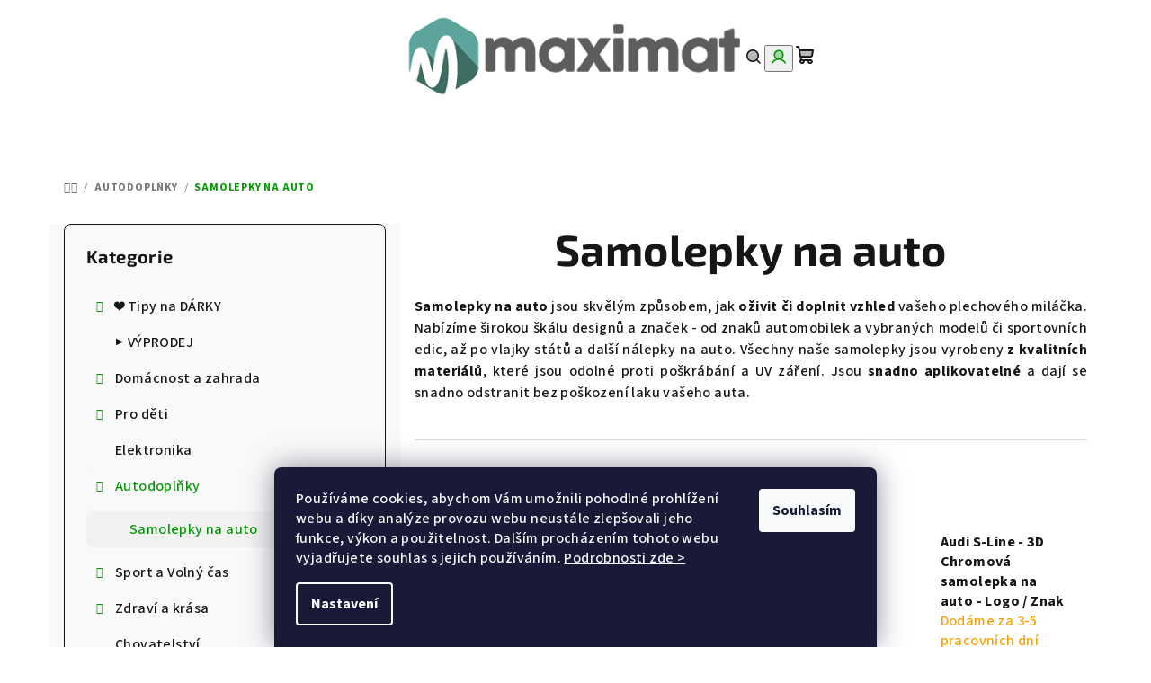

--- FILE ---
content_type: text/html; charset=utf-8
request_url: https://www.maximat.cz/samolepky-na-auto/
body_size: 23411
content:
<!doctype html><html lang="cs" dir="ltr" class="header-background-light external-fonts-loaded"><head><meta charset="utf-8" /><meta name="viewport" content="width=device-width,initial-scale=1" /><title>Samolepky na auto - maximat.cz</title><link rel="preconnect" href="https://cdn.myshoptet.com" /><link rel="dns-prefetch" href="https://cdn.myshoptet.com" /><link rel="preload" href="https://cdn.myshoptet.com/prj/dist/master/cms/libs/jquery/jquery-1.11.3.min.js" as="script" /><link href="https://cdn.myshoptet.com/prj/dist/master/cms/templates/frontend_templates/shared/css/font-face/source-sans-3.css" rel="stylesheet"><link href="https://cdn.myshoptet.com/prj/dist/master/cms/templates/frontend_templates/shared/css/font-face/exo-2.css" rel="stylesheet"><link href="https://cdn.myshoptet.com/prj/dist/master/shop/dist/font-shoptet-14.css.d90e56d0dd782c13aabd.css" rel="stylesheet"><script>
dataLayer = [];
dataLayer.push({'shoptet' : {
    "pageId": 1275,
    "pageType": "category",
    "currency": "CZK",
    "currencyInfo": {
        "decimalSeparator": ",",
        "exchangeRate": 1,
        "priceDecimalPlaces": 2,
        "symbol": "K\u010d",
        "symbolLeft": 0,
        "thousandSeparator": " "
    },
    "language": "cs",
    "projectId": 192790,
    "category": {
        "guid": "d5237dca-9813-11ed-a84f-002590dc5efc",
        "path": "Autodopl\u0148ky | Samolepky na auto",
        "parentCategoryGuid": "2c587511-f161-11e7-8216-002590dad85e"
    },
    "cartInfo": {
        "id": null,
        "freeShipping": false,
        "freeShippingFrom": 1500,
        "leftToFreeGift": {
            "formattedPrice": "0 K\u010d",
            "priceLeft": 0
        },
        "freeGift": false,
        "leftToFreeShipping": {
            "priceLeft": 1500,
            "dependOnRegion": 0,
            "formattedPrice": "1 500 K\u010d"
        },
        "discountCoupon": [],
        "getNoBillingShippingPrice": {
            "withoutVat": 0,
            "vat": 0,
            "withVat": 0
        },
        "cartItems": [],
        "taxMode": "ORDINARY"
    },
    "cart": [],
    "customer": {
        "priceRatio": 1,
        "priceListId": 1,
        "groupId": null,
        "registered": false,
        "mainAccount": false
    }
}});
dataLayer.push({'cookie_consent' : {
    "marketing": "denied",
    "analytics": "denied"
}});
document.addEventListener('DOMContentLoaded', function() {
    shoptet.consent.onAccept(function(agreements) {
        if (agreements.length == 0) {
            return;
        }
        dataLayer.push({
            'cookie_consent' : {
                'marketing' : (agreements.includes(shoptet.config.cookiesConsentOptPersonalisation)
                    ? 'granted' : 'denied'),
                'analytics': (agreements.includes(shoptet.config.cookiesConsentOptAnalytics)
                    ? 'granted' : 'denied')
            },
            'event': 'cookie_consent'
        });
    });
});
</script>
<meta property="og:type" content="website"><meta property="og:site_name" content="maximat.cz"><meta property="og:url" content="https://www.maximat.cz/samolepky-na-auto/"><meta property="og:title" content="Samolepky na auto - maximat.cz"><meta name="author" content="maximat.cz"><meta name="web_author" content="Shoptet.cz"><meta name="dcterms.rightsHolder" content="www.maximat.cz"><meta name="robots" content="index,follow"><meta property="og:image" content="https://cdn.myshoptet.com/usr/www.maximat.cz/user/logos/logo_2022.png?t=1768694052"><meta property="og:description" content="Samolepky na auto, maximat.cz"><meta name="description" content="Samolepky na auto, maximat.cz"><meta name="google-site-verification" content="6gHYdKPQ06VKMeC7bwd0WeG_87AC9HC17hIpa-xpj3g"><style>:root {--color-primary: #FFFFFF;--color-primary-h: 0;--color-primary-s: 0%;--color-primary-l: 100%;--color-primary-hover: #cfcfcf;--color-primary-hover-h: 0;--color-primary-hover-s: 0%;--color-primary-hover-l: 81%;--color-secondary: #009901;--color-secondary-h: 120;--color-secondary-s: 100%;--color-secondary-l: 30%;--color-secondary-hover: #32cb00;--color-secondary-hover-h: 105;--color-secondary-hover-s: 100%;--color-secondary-hover-l: 40%;--color-tertiary: #F9F9F9;--color-tertiary-h: 0;--color-tertiary-s: 0%;--color-tertiary-l: 98%;--color-tertiary-hover: #161616;--color-tertiary-hover-h: 0;--color-tertiary-hover-s: 0%;--color-tertiary-hover-l: 9%;--color-header-background: #FFFFFF;--template-font: "Source Sans 3";--template-headings-font: "Exo 2";--header-background-url: url("[data-uri]");--cookies-notice-background: #1A1937;--cookies-notice-color: #F8FAFB;--cookies-notice-button-hover: #f5f5f5;--cookies-notice-link-hover: #27263f;--templates-update-management-preview-mode-content: "Náhled aktualizací šablony je aktivní pro váš prohlížeč."}</style>
    
    <link href="https://cdn.myshoptet.com/prj/dist/master/shop/dist/main-14.less.9408774177b75b58fbb0.css" rel="stylesheet" />
        
    <script>var shoptet = shoptet || {};</script>
    <script src="https://cdn.myshoptet.com/prj/dist/master/shop/dist/main-3g-header.js.05f199e7fd2450312de2.js"></script>
<!-- User include --><!-- api 473(125) html code header -->

                <style>
                    #order-billing-methods .radio-wrapper[data-guid="3c800b01-9b1f-11ed-a84f-002590dc5efc"]:not(.cggooglepay), #order-billing-methods .radio-wrapper[data-guid="5122a8f6-4eb4-11ec-a39f-002590dc5efc"]:not(.cgapplepay) {
                        display: none;
                    }
                </style>
                <script type="text/javascript">
                    document.addEventListener('DOMContentLoaded', function() {
                        if (getShoptetDataLayer('pageType') === 'billingAndShipping') {
                            
                try {
                    if (window.ApplePaySession && window.ApplePaySession.canMakePayments()) {
                        document.querySelector('#order-billing-methods .radio-wrapper[data-guid="5122a8f6-4eb4-11ec-a39f-002590dc5efc"]').classList.add('cgapplepay');
                    }
                } catch (err) {} 
            
                            
                const cgBaseCardPaymentMethod = {
                        type: 'CARD',
                        parameters: {
                            allowedAuthMethods: ["PAN_ONLY", "CRYPTOGRAM_3DS"],
                            allowedCardNetworks: [/*"AMEX", "DISCOVER", "INTERAC", "JCB",*/ "MASTERCARD", "VISA"]
                        }
                };
                
                function cgLoadScript(src, callback)
                {
                    var s,
                        r,
                        t;
                    r = false;
                    s = document.createElement('script');
                    s.type = 'text/javascript';
                    s.src = src;
                    s.onload = s.onreadystatechange = function() {
                        if ( !r && (!this.readyState || this.readyState == 'complete') )
                        {
                            r = true;
                            callback();
                        }
                    };
                    t = document.getElementsByTagName('script')[0];
                    t.parentNode.insertBefore(s, t);
                } 
                
                function cgGetGoogleIsReadyToPayRequest() {
                    return Object.assign(
                        {},
                        {
                            apiVersion: 2,
                            apiVersionMinor: 0
                        },
                        {
                            allowedPaymentMethods: [cgBaseCardPaymentMethod]
                        }
                    );
                }

                function onCgGooglePayLoaded() {
                    let paymentsClient = new google.payments.api.PaymentsClient({environment: 'PRODUCTION'});
                    paymentsClient.isReadyToPay(cgGetGoogleIsReadyToPayRequest()).then(function(response) {
                        if (response.result) {
                            document.querySelector('#order-billing-methods .radio-wrapper[data-guid="3c800b01-9b1f-11ed-a84f-002590dc5efc"]').classList.add('cggooglepay');	 	 	 	 	 
                        }
                    })
                    .catch(function(err) {});
                }
                
                cgLoadScript('https://pay.google.com/gp/p/js/pay.js', onCgGooglePayLoaded);
            
                        }
                    });
                </script> 
                
<!-- service 619(267) html code header -->
<link href="https://cdn.myshoptet.com/usr/fvstudio.myshoptet.com/user/documents/addons/cartupsell.min.css?24.11.1" rel="stylesheet">
<!-- project html code header -->
<link rel="stylesheet" href="/user/documents/upload/DMupravy/vyber_platby.css?20">

<style type="text/css">
.type-category #content {
      display: flex;
      flex-direction: column;
}
.type-category #content h1 {
      order: -2;
}
.type-category #content .category-perex {
      order: -1;
}

      ...
</style>

<style type="text/css"> #footer { background: #F2F2F2; } </style> 

<meta name="facebook-domain-verification" content="b7anl4rhahjj7cglpba6ih8vgferfz" />
<!-- /User include --><link rel="shortcut icon" href="/favicon.ico" type="image/x-icon" /><link rel="canonical" href="https://www.maximat.cz/samolepky-na-auto/" />    <!-- Global site tag (gtag.js) - Google Analytics -->
    <script async src="https://www.googletagmanager.com/gtag/js?id=G-W564W91QDD"></script>
    <script>
        
        window.dataLayer = window.dataLayer || [];
        function gtag(){dataLayer.push(arguments);}
        

                    console.debug('default consent data');

            gtag('consent', 'default', {"ad_storage":"denied","analytics_storage":"denied","ad_user_data":"denied","ad_personalization":"denied","wait_for_update":500});
            dataLayer.push({
                'event': 'default_consent'
            });
        
        gtag('js', new Date());

                gtag('config', 'UA-55880970-16', { 'groups': "UA" });
        
                gtag('config', 'G-W564W91QDD', {"groups":"GA4","send_page_view":false,"content_group":"category","currency":"CZK","page_language":"cs"});
        
                gtag('config', 'AW-826415118');
        
        
        
        
        
                    gtag('event', 'page_view', {"send_to":"GA4","page_language":"cs","content_group":"category","currency":"CZK"});
        
        
        
        
        
        
        
        
        
        
        
        
        
        document.addEventListener('DOMContentLoaded', function() {
            if (typeof shoptet.tracking !== 'undefined') {
                for (var id in shoptet.tracking.bannersList) {
                    gtag('event', 'view_promotion', {
                        "send_to": "UA",
                        "promotions": [
                            {
                                "id": shoptet.tracking.bannersList[id].id,
                                "name": shoptet.tracking.bannersList[id].name,
                                "position": shoptet.tracking.bannersList[id].position
                            }
                        ]
                    });
                }
            }

            shoptet.consent.onAccept(function(agreements) {
                if (agreements.length !== 0) {
                    console.debug('gtag consent accept');
                    var gtagConsentPayload =  {
                        'ad_storage': agreements.includes(shoptet.config.cookiesConsentOptPersonalisation)
                            ? 'granted' : 'denied',
                        'analytics_storage': agreements.includes(shoptet.config.cookiesConsentOptAnalytics)
                            ? 'granted' : 'denied',
                                                                                                'ad_user_data': agreements.includes(shoptet.config.cookiesConsentOptPersonalisation)
                            ? 'granted' : 'denied',
                        'ad_personalization': agreements.includes(shoptet.config.cookiesConsentOptPersonalisation)
                            ? 'granted' : 'denied',
                        };
                    console.debug('update consent data', gtagConsentPayload);
                    gtag('consent', 'update', gtagConsentPayload);
                    dataLayer.push(
                        { 'event': 'update_consent' }
                    );
                }
            });
        });
    </script>
</head><body class="desktop id-1275 in-samolepky-na-auto template-14 type-category multiple-columns-body columns-3 smart-labels-active ums_forms_redesign--off ums_a11y_category_page--on ums_discussion_rating_forms--off ums_flags_display_unification--on ums_a11y_login--on mobile-header-version-0"><noscript>
    <style>
        #header {
            padding-top: 0;
            position: relative !important;
            top: 0;
        }
        .header-navigation {
            position: relative !important;
        }
        .overall-wrapper {
            margin: 0 !important;
        }
        body:not(.ready) {
            visibility: visible !important;
        }
    </style>
    <div class="no-javascript">
        <div class="no-javascript__title">Musíte změnit nastavení vašeho prohlížeče</div>
        <div class="no-javascript__text">Podívejte se na: <a href="https://www.google.com/support/bin/answer.py?answer=23852">Jak povolit JavaScript ve vašem prohlížeči</a>.</div>
        <div class="no-javascript__text">Pokud používáte software na blokování reklam, může být nutné povolit JavaScript z této stránky.</div>
        <div class="no-javascript__text">Děkujeme.</div>
    </div>
</noscript>

        <div id="fb-root"></div>
        <script>
            window.fbAsyncInit = function() {
                FB.init({
//                    appId            : 'your-app-id',
                    autoLogAppEvents : true,
                    xfbml            : true,
                    version          : 'v19.0'
                });
            };
        </script>
        <script async defer crossorigin="anonymous" src="https://connect.facebook.net/cs_CZ/sdk.js"></script>    <div class="siteCookies siteCookies--bottom siteCookies--dark js-siteCookies" role="dialog" data-testid="cookiesPopup" data-nosnippet>
        <div class="siteCookies__form">
            <div class="siteCookies__content">
                <div class="siteCookies__text">
                    Používáme cookies, abychom Vám umožnili pohodlné prohlížení webu a díky analýze provozu webu neustále zlepšovali jeho funkce, výkon a použitelnost. Dalším procházením tohoto webu vyjadřujete souhlas s jejich používáním. <a href="https://www.maximat.cz/cookies" target="_blank" rel="noopener noreferrer">Podrobnosti zde &gt;</a>
                </div>
                <p class="siteCookies__links">
                    <button class="siteCookies__link js-cookies-settings" aria-label="Nastavení cookies" data-testid="cookiesSettings">Nastavení</button>
                </p>
            </div>
            <div class="siteCookies__buttonWrap">
                                <button class="siteCookies__button js-cookiesConsentSubmit" value="all" aria-label="Přijmout cookies" data-testid="buttonCookiesAccept">Souhlasím</button>
            </div>
        </div>
        <script>
            document.addEventListener("DOMContentLoaded", () => {
                const siteCookies = document.querySelector('.js-siteCookies');
                document.addEventListener("scroll", shoptet.common.throttle(() => {
                    const st = document.documentElement.scrollTop;
                    if (st > 1) {
                        siteCookies.classList.add('siteCookies--scrolled');
                    } else {
                        siteCookies.classList.remove('siteCookies--scrolled');
                    }
                }, 100));
            });
        </script>
    </div>
<a href="#content" class="skip-link sr-only">Přejít na obsah</a><div class="overall-wrapper"><header id="header">
        <div class="header-top">
            <div class="container navigation-wrapper header-top-wrapper">
                <div class="navigation-tools">
                                    </div>
                <div class="site-name"><a href="/" data-testid="linkWebsiteLogo"><img src="https://cdn.myshoptet.com/usr/www.maximat.cz/user/logos/logo_2022.png" alt="maximat.cz" fetchpriority="low" /></a></div>                <div class="navigation-buttons">
                    <a href="#" class="toggle-window" data-target="search" data-testid="linkSearchIcon"><i class="icon-search"></i><span class="sr-only">Hledat</span></a>
                                                                                                                                            <button class="top-nav-button top-nav-button-login toggle-window" type="button" data-target="login" aria-haspopup="dialog" aria-expanded="false" aria-controls="login" data-testid="signin">
                                        <i class="icon-login"></i><span class="sr-only">Přihlášení</span>
                                    </button>
                                                                                                                                
    <a href="/kosik/" class="btn btn-icon toggle-window cart-count" data-target="cart" data-testid="headerCart" rel="nofollow" aria-haspopup="dialog" aria-expanded="false" aria-controls="cart-widget">
        <span class="icon-cart"></span>
                <span class="sr-only">Nákupní košík</span>
        
    
            </a>
                    <a href="#" class="toggle-window" data-target="navigation" data-testid="hamburgerMenu"></a>
                </div>
                <div class="user-action">
                                            <div class="user-action-in">
            <div id="login" class="user-action-login popup-widget login-widget" role="dialog" aria-labelledby="loginHeading">
        <div class="popup-widget-inner">
                            <h2 id="loginHeading">Přihlášení k vašemu účtu</h2><div id="customerLogin"><form action="/action/Customer/Login/" method="post" id="formLoginIncluded" class="csrf-enabled formLogin" data-testid="formLogin"><input type="hidden" name="referer" value="" /><div class="form-group"><div class="input-wrapper email js-validated-element-wrapper no-label"><input type="email" name="email" class="form-control" autofocus placeholder="E-mailová adresa (např. jan@novak.cz)" data-testid="inputEmail" autocomplete="email" required /></div></div><div class="form-group"><div class="input-wrapper password js-validated-element-wrapper no-label"><input type="password" name="password" class="form-control" placeholder="Heslo" data-testid="inputPassword" autocomplete="current-password" required /><span class="no-display">Nemůžete vyplnit toto pole</span><input type="text" name="surname" value="" class="no-display" /></div></div><div class="form-group"><div class="login-wrapper"><button type="submit" class="btn btn-secondary btn-text btn-login" data-testid="buttonSubmit">Přihlásit se</button><div class="password-helper"><a href="/registrace/" data-testid="signup" rel="nofollow">Nová registrace</a><a href="/klient/zapomenute-heslo/" rel="nofollow">Zapomenuté heslo</a></div></div></div></form>
</div>                    </div>
    </div>

        <div id="cart-widget" class="user-action-cart popup-widget cart-widget loader-wrapper" data-testid="popupCartWidget" role="dialog" aria-hidden="true">
        <div class="popup-widget-inner cart-widget-inner place-cart-here">
            <div class="loader-overlay">
                <div class="loader"></div>
            </div>
        </div>
    </div>

        <div class="user-action-search popup-widget search-widget search stay-open" itemscope itemtype="https://schema.org/WebSite" data-testid="searchWidget">
        <span href="#" class="search-widget-close toggle-window" data-target="search" data-testid="linkSearchIcon"></span>
        <meta itemprop="headline" content="Samolepky na auto"/><meta itemprop="url" content="https://www.maximat.cz"/><meta itemprop="text" content="Samolepky na auto, maximat.cz"/>        <form action="/action/ProductSearch/prepareString/" method="post"
    id="formSearchForm" class="search-form compact-form js-search-main"
    itemprop="potentialAction" itemscope itemtype="https://schema.org/SearchAction" data-testid="searchForm">
    <fieldset>
        <meta itemprop="target"
            content="https://www.maximat.cz/vyhledavani/?string={string}"/>
        <input type="hidden" name="language" value="cs"/>
        
    <span class="search-form-input-group">
        
    <span class="search-input-icon" aria-hidden="true"></span>

<input
    type="search"
    name="string"
        class="query-input form-control search-input js-search-input"
    placeholder="Napište, co hledáte"
    autocomplete="off"
    required
    itemprop="query-input"
    aria-label="Vyhledávání"
    data-testid="searchInput"
>
        <button type="submit" class="btn btn-default search-button" data-testid="searchBtn">Hledat</button>
    </span>

    </fieldset>
</form>
    </div>
</div>
                                    </div>
            </div>
        </div>
        <div class="header-bottom">
            <div class="navigation-wrapper header-bottom-wrapper">
                <nav id="navigation" aria-label="Hlavní menu" data-collapsible="true"><div class="navigation-in menu"><ul class="menu-level-1" role="menubar" data-testid="headerMenuItems"><li class="menu-item-1208 ext" role="none"><a href="/tipy-darky/" data-testid="headerMenuItem" role="menuitem" aria-haspopup="true" aria-expanded="false"><b>❤️ Tipy na DÁRKY</b><span class="submenu-arrow"></span></a><ul class="menu-level-2" aria-label="❤️ Tipy na DÁRKY" tabindex="-1" role="menu"><li class="menu-item-1239" role="none"><a href="/darek-pro-dedu/" class="menu-image" data-testid="headerMenuItem" tabindex="-1" aria-hidden="true"><img src="data:image/svg+xml,%3Csvg%20width%3D%22140%22%20height%3D%22100%22%20xmlns%3D%22http%3A%2F%2Fwww.w3.org%2F2000%2Fsvg%22%3E%3C%2Fsvg%3E" alt="" aria-hidden="true" width="140" height="100"  data-src="https://cdn.myshoptet.com/usr/www.maximat.cz/user/categories/thumb/darek-pro-dedu.png" fetchpriority="low" /></a><div><a href="/darek-pro-dedu/" data-testid="headerMenuItem" role="menuitem"><span>Pro dědu</span></a>
                        </div></li><li class="menu-item-1242" role="none"><a href="/darek-pro-muze/" class="menu-image" data-testid="headerMenuItem" tabindex="-1" aria-hidden="true"><img src="data:image/svg+xml,%3Csvg%20width%3D%22140%22%20height%3D%22100%22%20xmlns%3D%22http%3A%2F%2Fwww.w3.org%2F2000%2Fsvg%22%3E%3C%2Fsvg%3E" alt="" aria-hidden="true" width="140" height="100"  data-src="https://cdn.myshoptet.com/usr/www.maximat.cz/user/categories/thumb/darek-pro-muze.png" fetchpriority="low" /></a><div><a href="/darek-pro-muze/" data-testid="headerMenuItem" role="menuitem"><span>Pro muže</span></a>
                        </div></li><li class="menu-item-1245" role="none"><a href="/darek-pro-zeny/" class="menu-image" data-testid="headerMenuItem" tabindex="-1" aria-hidden="true"><img src="data:image/svg+xml,%3Csvg%20width%3D%22140%22%20height%3D%22100%22%20xmlns%3D%22http%3A%2F%2Fwww.w3.org%2F2000%2Fsvg%22%3E%3C%2Fsvg%3E" alt="" aria-hidden="true" width="140" height="100"  data-src="https://cdn.myshoptet.com/usr/www.maximat.cz/user/categories/thumb/darek-pro-zenu.png" fetchpriority="low" /></a><div><a href="/darek-pro-zeny/" data-testid="headerMenuItem" role="menuitem"><span>Pro ženu</span></a>
                        </div></li><li class="menu-item-1248" role="none"><a href="/darek-pro-babicku/" class="menu-image" data-testid="headerMenuItem" tabindex="-1" aria-hidden="true"><img src="data:image/svg+xml,%3Csvg%20width%3D%22140%22%20height%3D%22100%22%20xmlns%3D%22http%3A%2F%2Fwww.w3.org%2F2000%2Fsvg%22%3E%3C%2Fsvg%3E" alt="" aria-hidden="true" width="140" height="100"  data-src="https://cdn.myshoptet.com/usr/www.maximat.cz/user/categories/thumb/darek-pro-babicku.png" fetchpriority="low" /></a><div><a href="/darek-pro-babicku/" data-testid="headerMenuItem" role="menuitem"><span>Pro babičku</span></a>
                        </div></li><li class="menu-item-1251" role="none"><a href="/darek-pro-prarodice/" class="menu-image" data-testid="headerMenuItem" tabindex="-1" aria-hidden="true"><img src="data:image/svg+xml,%3Csvg%20width%3D%22140%22%20height%3D%22100%22%20xmlns%3D%22http%3A%2F%2Fwww.w3.org%2F2000%2Fsvg%22%3E%3C%2Fsvg%3E" alt="" aria-hidden="true" width="140" height="100"  data-src="https://cdn.myshoptet.com/usr/www.maximat.cz/user/categories/thumb/darek-pro-prarodice_.png" fetchpriority="low" /></a><div><a href="/darek-pro-prarodice/" data-testid="headerMenuItem" role="menuitem"><span>Pro prarodiče</span></a>
                        </div></li><li class="menu-item-1254" role="none"><a href="/darek-pro-deti/" class="menu-image" data-testid="headerMenuItem" tabindex="-1" aria-hidden="true"><img src="data:image/svg+xml,%3Csvg%20width%3D%22140%22%20height%3D%22100%22%20xmlns%3D%22http%3A%2F%2Fwww.w3.org%2F2000%2Fsvg%22%3E%3C%2Fsvg%3E" alt="" aria-hidden="true" width="140" height="100"  data-src="https://cdn.myshoptet.com/usr/www.maximat.cz/user/categories/thumb/darek-pro-deti.png" fetchpriority="low" /></a><div><a href="/darek-pro-deti/" data-testid="headerMenuItem" role="menuitem"><span>Pro děti</span></a>
                        </div></li><li class="menu-item-1257" role="none"><a href="/darek-pro-kluky/" class="menu-image" data-testid="headerMenuItem" tabindex="-1" aria-hidden="true"><img src="data:image/svg+xml,%3Csvg%20width%3D%22140%22%20height%3D%22100%22%20xmlns%3D%22http%3A%2F%2Fwww.w3.org%2F2000%2Fsvg%22%3E%3C%2Fsvg%3E" alt="" aria-hidden="true" width="140" height="100"  data-src="https://cdn.myshoptet.com/usr/www.maximat.cz/user/categories/thumb/darek-pro-kluky_.png" fetchpriority="low" /></a><div><a href="/darek-pro-kluky/" data-testid="headerMenuItem" role="menuitem"><span>Pro kluky</span></a>
                        </div></li><li class="menu-item-1260" role="none"><a href="/darek-pro-holky/" class="menu-image" data-testid="headerMenuItem" tabindex="-1" aria-hidden="true"><img src="data:image/svg+xml,%3Csvg%20width%3D%22140%22%20height%3D%22100%22%20xmlns%3D%22http%3A%2F%2Fwww.w3.org%2F2000%2Fsvg%22%3E%3C%2Fsvg%3E" alt="" aria-hidden="true" width="140" height="100"  data-src="https://cdn.myshoptet.com/usr/www.maximat.cz/user/categories/thumb/darek-pro-holky-.png" fetchpriority="low" /></a><div><a href="/darek-pro-holky/" data-testid="headerMenuItem" role="menuitem"><span>Pro holky</span></a>
                        </div></li><li class="menu-item-1263" role="none"><a href="/darky-pro-kamaradku/" class="menu-image" data-testid="headerMenuItem" tabindex="-1" aria-hidden="true"><img src="data:image/svg+xml,%3Csvg%20width%3D%22140%22%20height%3D%22100%22%20xmlns%3D%22http%3A%2F%2Fwww.w3.org%2F2000%2Fsvg%22%3E%3C%2Fsvg%3E" alt="" aria-hidden="true" width="140" height="100"  data-src="https://cdn.myshoptet.com/usr/www.maximat.cz/user/categories/thumb/darek-pro-kamaradku-.png" fetchpriority="low" /></a><div><a href="/darky-pro-kamaradku/" data-testid="headerMenuItem" role="menuitem"><span>Pro kamarádku</span></a>
                        </div></li><li class="menu-item-1266" role="none"><a href="/darek-pro-teenagery/" class="menu-image" data-testid="headerMenuItem" tabindex="-1" aria-hidden="true"><img src="data:image/svg+xml,%3Csvg%20width%3D%22140%22%20height%3D%22100%22%20xmlns%3D%22http%3A%2F%2Fwww.w3.org%2F2000%2Fsvg%22%3E%3C%2Fsvg%3E" alt="" aria-hidden="true" width="140" height="100"  data-src="https://cdn.myshoptet.com/usr/www.maximat.cz/user/categories/thumb/darek-pro-teenagery-.png" fetchpriority="low" /></a><div><a href="/darek-pro-teenagery/" data-testid="headerMenuItem" role="menuitem"><span>Pro teenagery</span></a>
                        </div></li><li class="menu-item-1278" role="none"><a href="/darek-k-valentynu/" class="menu-image" data-testid="headerMenuItem" tabindex="-1" aria-hidden="true"><img src="data:image/svg+xml,%3Csvg%20width%3D%22140%22%20height%3D%22100%22%20xmlns%3D%22http%3A%2F%2Fwww.w3.org%2F2000%2Fsvg%22%3E%3C%2Fsvg%3E" alt="" aria-hidden="true" width="140" height="100"  data-src="https://cdn.myshoptet.com/usr/www.maximat.cz/user/categories/thumb/love.png" fetchpriority="low" /></a><div><a href="/darek-k-valentynu/" data-testid="headerMenuItem" role="menuitem"><span>Dárek k Valentýnu</span></a>
                        </div></li></ul></li>
<li class="menu-item-952" role="none"><a href="/vyprodej/" data-testid="headerMenuItem" role="menuitem" aria-expanded="false"><b>▶️ VÝPRODEJ</b></a></li>
<li class="menu-item-685 ext" role="none"><a href="/domacnost-a-zahrada/" data-testid="headerMenuItem" role="menuitem" aria-haspopup="true" aria-expanded="false"><b>Domácnost a zahrada</b><span class="submenu-arrow"></span></a><ul class="menu-level-2" aria-label="Domácnost a zahrada" tabindex="-1" role="menu"><li class="menu-item-892 has-third-level" role="none"><a href="/svetlo/" class="menu-image" data-testid="headerMenuItem" tabindex="-1" aria-hidden="true"><img src="data:image/svg+xml,%3Csvg%20width%3D%22140%22%20height%3D%22100%22%20xmlns%3D%22http%3A%2F%2Fwww.w3.org%2F2000%2Fsvg%22%3E%3C%2Fsvg%3E" alt="" aria-hidden="true" width="140" height="100"  data-src="https://cdn.myshoptet.com/usr/www.maximat.cz/user/categories/thumb/cat_icon_1.gif" fetchpriority="low" /></a><div><a href="/svetlo/" data-testid="headerMenuItem" role="menuitem"><span>Světla a osvětlení</span></a>
                                                    <ul class="menu-level-3" role="menu">
                                                                    <li class="menu-item-910" role="none">
                                        <a href="/osvetleni-domu/" data-testid="headerMenuItem" role="menuitem">
                                            Osvětlení domu</a>                                    </li>
                                                                    <li class="menu-item-1067" role="none">
                                        <a href="/vanocni-osvetleni/" data-testid="headerMenuItem" role="menuitem">
                                            Vánoční osvětlení a dekorace</a>                                    </li>
                                                            </ul>
                        </div></li><li class="menu-item-922 has-third-level" role="none"><a href="/na-zahradu/" class="menu-image" data-testid="headerMenuItem" tabindex="-1" aria-hidden="true"><img src="data:image/svg+xml,%3Csvg%20width%3D%22140%22%20height%3D%22100%22%20xmlns%3D%22http%3A%2F%2Fwww.w3.org%2F2000%2Fsvg%22%3E%3C%2Fsvg%3E" alt="" aria-hidden="true" width="140" height="100"  data-src="https://cdn.myshoptet.com/usr/www.maximat.cz/user/categories/thumb/icon-zahrada.png" fetchpriority="low" /></a><div><a href="/na-zahradu/" data-testid="headerMenuItem" role="menuitem"><span>Na zahradu</span></a>
                                                    <ul class="menu-level-3" role="menu">
                                                                    <li class="menu-item-925" role="none">
                                        <a href="/zahradni-hadice/" data-testid="headerMenuItem" role="menuitem">
                                            Zahradní hadice a zalévání</a>                                    </li>
                                                            </ul>
                        </div></li><li class="menu-item-1216" role="none"><a href="/kuchyn/" class="menu-image" data-testid="headerMenuItem" tabindex="-1" aria-hidden="true"><img src="data:image/svg+xml,%3Csvg%20width%3D%22140%22%20height%3D%22100%22%20xmlns%3D%22http%3A%2F%2Fwww.w3.org%2F2000%2Fsvg%22%3E%3C%2Fsvg%3E" alt="" aria-hidden="true" width="140" height="100"  data-src="https://cdn.myshoptet.com/usr/www.maximat.cz/user/categories/thumb/kuchyn.png" fetchpriority="low" /></a><div><a href="/kuchyn/" data-testid="headerMenuItem" role="menuitem"><span>Kuchyň</span></a>
                        </div></li><li class="menu-item-1269 has-third-level" role="none"><a href="/dekorace/" class="menu-image" data-testid="headerMenuItem" tabindex="-1" aria-hidden="true"><img src="data:image/svg+xml,%3Csvg%20width%3D%22140%22%20height%3D%22100%22%20xmlns%3D%22http%3A%2F%2Fwww.w3.org%2F2000%2Fsvg%22%3E%3C%2Fsvg%3E" alt="" aria-hidden="true" width="140" height="100"  data-src="https://cdn.myshoptet.com/usr/www.maximat.cz/user/categories/thumb/flower.png" fetchpriority="low" /></a><div><a href="/dekorace/" data-testid="headerMenuItem" role="menuitem"><span>Dekorace</span></a>
                                                    <ul class="menu-level-3" role="menu">
                                                                    <li class="menu-item-1272" role="none">
                                        <a href="/svicky-difuzery/" data-testid="headerMenuItem" role="menuitem">
                                            Svíčky a vůně</a>                                    </li>
                                                            </ul>
                        </div></li></ul></li>
<li class="menu-item-706 ext" role="none"><a href="/pro-deti-2/" data-testid="headerMenuItem" role="menuitem" aria-haspopup="true" aria-expanded="false"><b>Pro děti</b><span class="submenu-arrow"></span></a><ul class="menu-level-2" aria-label="Pro děti" tabindex="-1" role="menu"><li class="menu-item-904 has-third-level" role="none"><a href="/hracky/" class="menu-image" data-testid="headerMenuItem" tabindex="-1" aria-hidden="true"><img src="data:image/svg+xml,%3Csvg%20width%3D%22140%22%20height%3D%22100%22%20xmlns%3D%22http%3A%2F%2Fwww.w3.org%2F2000%2Fsvg%22%3E%3C%2Fsvg%3E" alt="" aria-hidden="true" width="140" height="100"  data-src="https://cdn.myshoptet.com/usr/www.maximat.cz/user/categories/thumb/cat_icon_2.gif" fetchpriority="low" /></a><div><a href="/hracky/" data-testid="headerMenuItem" role="menuitem"><span>Hračky</span></a>
                                                    <ul class="menu-level-3" role="menu">
                                                                    <li class="menu-item-916" role="none">
                                        <a href="/hracky-ven/" data-testid="headerMenuItem" role="menuitem">
                                            Hračky ven</a>                                    </li>
                                                                    <li class="menu-item-976" role="none">
                                        <a href="/drevene-hracky/" data-testid="headerMenuItem" role="menuitem">
                                            Dřevěné hračky</a>                                    </li>
                                                            </ul>
                        </div></li><li class="menu-item-1230" role="none"><a href="/hry-a-stavebnice/" class="menu-image" data-testid="headerMenuItem" tabindex="-1" aria-hidden="true"><img src="data:image/svg+xml,%3Csvg%20width%3D%22140%22%20height%3D%22100%22%20xmlns%3D%22http%3A%2F%2Fwww.w3.org%2F2000%2Fsvg%22%3E%3C%2Fsvg%3E" alt="" aria-hidden="true" width="140" height="100"  data-src="https://cdn.myshoptet.com/usr/www.maximat.cz/user/categories/thumb/hry-stavebnice.png" fetchpriority="low" /></a><div><a href="/hry-a-stavebnice/" data-testid="headerMenuItem" role="menuitem"><span>Hry a Stavebnice</span></a>
                        </div></li><li class="menu-item-1227" role="none"><a href="/tvoreni/" class="menu-image" data-testid="headerMenuItem" tabindex="-1" aria-hidden="true"><img src="data:image/svg+xml,%3Csvg%20width%3D%22140%22%20height%3D%22100%22%20xmlns%3D%22http%3A%2F%2Fwww.w3.org%2F2000%2Fsvg%22%3E%3C%2Fsvg%3E" alt="" aria-hidden="true" width="140" height="100"  data-src="https://cdn.myshoptet.com/usr/www.maximat.cz/user/categories/thumb/kreativni-tvoreni.png" fetchpriority="low" /></a><div><a href="/tvoreni/" data-testid="headerMenuItem" role="menuitem"><span>Tvoření</span></a>
                        </div></li><li class="menu-item-784" role="none"><a href="/detska-drogerie/" class="menu-image" data-testid="headerMenuItem" tabindex="-1" aria-hidden="true"><img src="data:image/svg+xml,%3Csvg%20width%3D%22140%22%20height%3D%22100%22%20xmlns%3D%22http%3A%2F%2Fwww.w3.org%2F2000%2Fsvg%22%3E%3C%2Fsvg%3E" alt="" aria-hidden="true" width="140" height="100"  data-src="https://cdn.myshoptet.com/usr/www.maximat.cz/user/categories/thumb/cat_icon_3.jpg" fetchpriority="low" /></a><div><a href="/detska-drogerie/" data-testid="headerMenuItem" role="menuitem"><span>Dětská drogerie</span></a>
                        </div></li></ul></li>
<li class="menu-item-1233" role="none"><a href="/elektro/" data-testid="headerMenuItem" role="menuitem" aria-expanded="false"><b>Elektronika</b></a></li>
<li class="menu-item-715 ext" role="none"><a href="/auto/" data-testid="headerMenuItem" role="menuitem" aria-haspopup="true" aria-expanded="false"><b>Autodoplňky</b><span class="submenu-arrow"></span></a><ul class="menu-level-2" aria-label="Autodoplňky" tabindex="-1" role="menu"><li class="menu-item-1275 active" role="none"><a href="/samolepky-na-auto/" class="menu-image" data-testid="headerMenuItem" tabindex="-1" aria-hidden="true"><img src="data:image/svg+xml,%3Csvg%20width%3D%22140%22%20height%3D%22100%22%20xmlns%3D%22http%3A%2F%2Fwww.w3.org%2F2000%2Fsvg%22%3E%3C%2Fsvg%3E" alt="" aria-hidden="true" width="140" height="100"  data-src="https://cdn.myshoptet.com/usr/www.maximat.cz/user/categories/thumb/samolepky-na-auto-eshop.png" fetchpriority="low" /></a><div><a href="/samolepky-na-auto/" data-testid="headerMenuItem" role="menuitem"><span>Samolepky na auto</span></a>
                        </div></li></ul></li>
<li class="menu-item-709 ext" role="none"><a href="/sport-2/" data-testid="headerMenuItem" role="menuitem" aria-haspopup="true" aria-expanded="false"><b>Sport a Volný čas</b><span class="submenu-arrow"></span></a><ul class="menu-level-2" aria-label="Sport a Volný čas" tabindex="-1" role="menu"><li class="menu-item-1210" role="none"><a href="/kempovani/" class="menu-image" data-testid="headerMenuItem" tabindex="-1" aria-hidden="true"><img src="data:image/svg+xml,%3Csvg%20width%3D%22140%22%20height%3D%22100%22%20xmlns%3D%22http%3A%2F%2Fwww.w3.org%2F2000%2Fsvg%22%3E%3C%2Fsvg%3E" alt="" aria-hidden="true" width="140" height="100"  data-src="https://cdn.myshoptet.com/usr/www.maximat.cz/user/categories/thumb/tent.png" fetchpriority="low" /></a><div><a href="/kempovani/" data-testid="headerMenuItem" role="menuitem"><span>Kempování</span></a>
                        </div></li></ul></li>
<li class="menu-item-712 ext" role="none"><a href="/zdravi-a-krasa-2/" data-testid="headerMenuItem" role="menuitem" aria-haspopup="true" aria-expanded="false"><b>Zdraví a krása</b><span class="submenu-arrow"></span></a><ul class="menu-level-2" aria-label="Zdraví a krása" tabindex="-1" role="menu"><li class="menu-item-1035" role="none"><a href="/18/" class="menu-image" data-testid="headerMenuItem" tabindex="-1" aria-hidden="true"><img src="data:image/svg+xml,%3Csvg%20width%3D%22140%22%20height%3D%22100%22%20xmlns%3D%22http%3A%2F%2Fwww.w3.org%2F2000%2Fsvg%22%3E%3C%2Fsvg%3E" alt="" aria-hidden="true" width="140" height="100"  data-src="https://cdn.myshoptet.com/usr/www.maximat.cz/user/categories/thumb/18.png" fetchpriority="low" /></a><div><a href="/18/" data-testid="headerMenuItem" role="menuitem"><span>Erotické pomůcky</span></a>
                        </div></li><li class="menu-item-1202" role="none"><a href="/moda-a-doplnky/" class="menu-image" data-testid="headerMenuItem" tabindex="-1" aria-hidden="true"><img src="data:image/svg+xml,%3Csvg%20width%3D%22140%22%20height%3D%22100%22%20xmlns%3D%22http%3A%2F%2Fwww.w3.org%2F2000%2Fsvg%22%3E%3C%2Fsvg%3E" alt="" aria-hidden="true" width="140" height="100"  data-src="https://cdn.myshoptet.com/usr/www.maximat.cz/user/categories/thumb/moda.png" fetchpriority="low" /></a><div><a href="/moda-a-doplnky/" data-testid="headerMenuItem" role="menuitem"><span>Móda</span></a>
                        </div></li><li class="menu-item-889" role="none"><a href="/hubnuti/" class="menu-image" data-testid="headerMenuItem" tabindex="-1" aria-hidden="true"><img src="data:image/svg+xml,%3Csvg%20width%3D%22140%22%20height%3D%22100%22%20xmlns%3D%22http%3A%2F%2Fwww.w3.org%2F2000%2Fsvg%22%3E%3C%2Fsvg%3E" alt="" aria-hidden="true" width="140" height="100"  data-src="https://cdn.myshoptet.com/usr/www.maximat.cz/user/categories/thumb/cat_icon_4.png" fetchpriority="low" /></a><div><a href="/hubnuti/" data-testid="headerMenuItem" role="menuitem"><span>Hubnutí</span></a>
                        </div></li><li class="menu-item-1222" role="none"><a href="/drogerie/" class="menu-image" data-testid="headerMenuItem" tabindex="-1" aria-hidden="true"><img src="data:image/svg+xml,%3Csvg%20width%3D%22140%22%20height%3D%22100%22%20xmlns%3D%22http%3A%2F%2Fwww.w3.org%2F2000%2Fsvg%22%3E%3C%2Fsvg%3E" alt="" aria-hidden="true" width="140" height="100"  data-src="https://cdn.myshoptet.com/usr/www.maximat.cz/user/categories/thumb/drogerie.png" fetchpriority="low" /></a><div><a href="/drogerie/" data-testid="headerMenuItem" role="menuitem"><span>Drogerie</span></a>
                        </div></li></ul></li>
<li class="menu-item-703" role="none"><a href="/domaci-mazlicci/" data-testid="headerMenuItem" role="menuitem" aria-expanded="false"><b>Chovatelství</b></a></li>
</ul></div><span class="navigation-close"></span></nav><div class="menu-helper" data-testid="hamburgerMenu"><span>Více</span></div>
            </div>
        </div>
    </header><!-- / header -->

    

<div id="content-wrapper" class="container content-wrapper">
    
                                <div class="breadcrumbs navigation-home-icon-wrapper" itemscope itemtype="https://schema.org/BreadcrumbList">
                                                                            <span id="navigation-first" data-basetitle="maximat.cz" itemprop="itemListElement" itemscope itemtype="https://schema.org/ListItem">
                <a href="/" itemprop="item" class="navigation-home-icon"><span class="sr-only" itemprop="name">Domů</span></a>
                <span class="navigation-bullet">/</span>
                <meta itemprop="position" content="1" />
            </span>
                                <span id="navigation-1" itemprop="itemListElement" itemscope itemtype="https://schema.org/ListItem">
                <a href="/auto/" itemprop="item" data-testid="breadcrumbsSecondLevel"><span itemprop="name">Autodoplňky</span></a>
                <span class="navigation-bullet">/</span>
                <meta itemprop="position" content="2" />
            </span>
                                            <span id="navigation-2" itemprop="itemListElement" itemscope itemtype="https://schema.org/ListItem" data-testid="breadcrumbsLastLevel">
                <meta itemprop="item" content="https://www.maximat.cz/samolepky-na-auto/" />
                <meta itemprop="position" content="3" />
                <span itemprop="name" data-title="Samolepky na auto">Samolepky na auto</span>
            </span>
            </div>
            
    <div class="content-wrapper-in">
                                                <aside class="sidebar sidebar-left"  data-testid="sidebarMenu">
                                                                                                <div class="sidebar-inner">
                                                                                                        <div class="box box-bg-variant box-categories">    <div class="skip-link__wrapper">
        <span id="categories-start" class="skip-link__target js-skip-link__target sr-only" tabindex="-1">&nbsp;</span>
        <a href="#categories-end" class="skip-link skip-link--start sr-only js-skip-link--start">Přeskočit kategorie</a>
    </div>

<h4>Kategorie</h4>


<div id="categories"><div class="categories cat-01 expandable external" id="cat-1208"><div class="topic"><a href="/tipy-darky/">❤️ Tipy na DÁRKY<span class="cat-trigger">&nbsp;</span></a></div>

    </div><div class="categories cat-02 expanded" id="cat-952"><div class="topic"><a href="/vyprodej/">▶️ VÝPRODEJ<span class="cat-trigger">&nbsp;</span></a></div></div><div class="categories cat-01 expandable external" id="cat-685"><div class="topic"><a href="/domacnost-a-zahrada/">Domácnost a zahrada<span class="cat-trigger">&nbsp;</span></a></div>

    </div><div class="categories cat-02 expandable external" id="cat-706"><div class="topic"><a href="/pro-deti-2/">Pro děti<span class="cat-trigger">&nbsp;</span></a></div>

    </div><div class="categories cat-01 expanded" id="cat-1233"><div class="topic"><a href="/elektro/">Elektronika<span class="cat-trigger">&nbsp;</span></a></div></div><div class="categories cat-02 expandable active expanded" id="cat-715"><div class="topic child-active"><a href="/auto/">Autodoplňky<span class="cat-trigger">&nbsp;</span></a></div>

                    <ul class=" active expanded">
                                        <li class="
                active                                                 ">
                <a href="/samolepky-na-auto/">
                    Samolepky na auto
                                    </a>
                                                                </li>
                </ul>
    </div><div class="categories cat-01 expandable external" id="cat-709"><div class="topic"><a href="/sport-2/">Sport a Volný čas<span class="cat-trigger">&nbsp;</span></a></div>

    </div><div class="categories cat-02 expandable external" id="cat-712"><div class="topic"><a href="/zdravi-a-krasa-2/">Zdraví a krása<span class="cat-trigger">&nbsp;</span></a></div>

    </div><div class="categories cat-01 expanded" id="cat-703"><div class="topic"><a href="/domaci-mazlicci/">Chovatelství<span class="cat-trigger">&nbsp;</span></a></div></div></div>

    <div class="skip-link__wrapper">
        <a href="#categories-start" class="skip-link skip-link--end sr-only js-skip-link--end" tabindex="-1" hidden>Přeskočit kategorie</a>
        <span id="categories-end" class="skip-link__target js-skip-link__target sr-only" tabindex="-1">&nbsp;</span>
    </div>
</div>
                                                                                                            <div class="box box-bg-default box-sm box-filters"><div id="filters-default-position" data-filters-default-position="left"></div><div class="filters-wrapper"><div class="filters-unveil-button-wrapper" data-testid='buttonOpenFilter'><a href="#" class="btn btn-default unveil-button" data-unveil="filters" data-text="Zavřít filtr">Otevřít filtr </a><i class="icon-filter"></i></div><div id="filters" class="filters"><div class="slider-wrapper"><h4><span>Cena</span></h4><div class="slider-header"><span class="from"><span id="min">69</span> Kč</span><span class="to"><span id="max">99</span> Kč</span></div><div class="slider-content"><div id="slider" class="param-price-filter"></div></div><span id="currencyExchangeRate" class="no-display">1</span><span id="categoryMinValue" class="no-display">69</span><span id="categoryMaxValue" class="no-display">99</span></div><form action="/action/ProductsListing/setPriceFilter/" method="post" id="price-filter-form"><fieldset id="price-filter"><input type="hidden" value="69" name="priceMin" id="price-value-min" /><input type="hidden" value="99" name="priceMax" id="price-value-max" /><input type="hidden" name="referer" value="/samolepky-na-auto/" /></fieldset></form><div class="filter-sections"><div class="filter-section filter-section-button"><a href="#" class="chevron-after chevron-down-after toggle-filters" data-unveil="category-filter-hover">Rozbalit filtr</a></div><div id="category-filter-hover"><div id="manufacturer-filter" class="filter-section filter-section-manufacturer"><h4><span>Značky</span></h4><form action="/action/productsListing/setManufacturerFilter/" method="post"><fieldset><div><input data-url="https://www.maximat.cz/samolepky-na-auto:giftee/" data-filter-id="giftee" data-filter-code="manufacturerId" type="checkbox" name="manufacturerId[]" id="manufacturerId[]giftee" value="giftee" autocomplete="off" /><label for="manufacturerId[]giftee" class="filter-label">giftee&nbsp;<span class="filter-count">8</span></label></div><input type="hidden" name="referer" value="/samolepky-na-auto/" /></fieldset></form></div><div class="filter-section filter-section-count"><div class="filter-total-count">        Položek k zobrazení: <strong>8</strong>
    </div>
</div>

</div></div></div></div></div>
                                                                        <div class="banner"><div class="banner-wrapper banner6"><a href="https://www.maximat.cz/vyprodej/" data-ec-promo-id="16" class="extended-empty" ><img data-src="https://cdn.myshoptet.com/usr/www.maximat.cz/user/banners/vyprodej-banner-maly-1.jpg?5e3c7138" src="data:image/svg+xml,%3Csvg%20width%3D%22315%22%20height%3D%22218%22%20xmlns%3D%22http%3A%2F%2Fwww.w3.org%2F2000%2Fsvg%22%3E%3C%2Fsvg%3E" fetchpriority="low" alt="Výprodej zásob, slevy až -84%" width="315" height="218" /><span class="extended-banner-texts"></span></a></div></div>
                                                                                <div class="box box-bg-variant box-sm box-topProducts">        <div class="top-products-wrapper js-top10" >
        <h4><span>Top 5 produktů</span></h4>
        <ol class="top-products">
                            <li class="display-image">
                                            <a href="/solarni-svetlo-ve-tvaru-kamery-s-cidlem-pohybu-a-dalkovym-ovladanim/" class="top-products-image">
                            <img src="data:image/svg+xml,%3Csvg%20width%3D%22100%22%20height%3D%22100%22%20xmlns%3D%22http%3A%2F%2Fwww.w3.org%2F2000%2Fsvg%22%3E%3C%2Fsvg%3E" alt="solarni svetlo kamera na fotobunku" width="100" height="100"  data-src="https://cdn.myshoptet.com/usr/www.maximat.cz/user/shop/related/7251_solarni-svetlo-kamera-na-fotobunku.jpg?63f368b4" fetchpriority="low" />
                        </a>
                                        <a href="/solarni-svetlo-ve-tvaru-kamery-s-cidlem-pohybu-a-dalkovym-ovladanim/" class="top-products-content">
                        <span class="top-products-name">  Solární světlo ve tvaru kamery s čidlem pohybu a dálkovým ovládáním</span>
                        
                                                        <strong>
                                289 Kč
                                    

                            </strong>
                                                    
                    </a>
                </li>
                            <li class="display-image">
                                            <a href="/solarni-svetlo-s-fotobunkou-a-alarmem/" class="top-products-image">
                            <img src="data:image/svg+xml,%3Csvg%20width%3D%22100%22%20height%3D%22100%22%20xmlns%3D%22http%3A%2F%2Fwww.w3.org%2F2000%2Fsvg%22%3E%3C%2Fsvg%3E" alt="solarni svetlo s detektorem pohybu fotobunkou alarmem+" width="100" height="100"  data-src="https://cdn.myshoptet.com/usr/www.maximat.cz/user/shop/related/7248_solarni-svetlo-s-detektorem-pohybu-fotobunkou-alarmem.jpg?63f34c95" fetchpriority="low" />
                        </a>
                                        <a href="/solarni-svetlo-s-fotobunkou-a-alarmem/" class="top-products-content">
                        <span class="top-products-name">  Solární světlo s fotobuňkou a alarmem</span>
                        
                                                        <strong>
                                199 Kč
                                    

                            </strong>
                                                    
                    </a>
                </li>
                            <li class="display-image">
                                            <a href="/solarni-lucerna-svitilna-do-stanu-s-powerbankou-nabijeckou/" class="top-products-image">
                            <img src="data:image/svg+xml,%3Csvg%20width%3D%22100%22%20height%3D%22100%22%20xmlns%3D%22http%3A%2F%2Fwww.w3.org%2F2000%2Fsvg%22%3E%3C%2Fsvg%3E" alt="solarni outdoor svitilna lucerna lampa do stanu" width="100" height="100"  data-src="https://cdn.myshoptet.com/usr/www.maximat.cz/user/shop/related/7381-2_solarni-outdoor-svitilna-lucerna-lampa-do-stanu.jpg?66ae5537" fetchpriority="low" />
                        </a>
                                        <a href="/solarni-lucerna-svitilna-do-stanu-s-powerbankou-nabijeckou/" class="top-products-content">
                        <span class="top-products-name">  Solární lucerna - svítilna do stanu s powerbankou / nabíječkou</span>
                        
                                                        <strong>
                                249 Kč
                                    

                            </strong>
                                                    
                    </a>
                </li>
                            <li class="display-image">
                                            <a href="/nadoba-na-studene-napoje-s-kohoutkem/" class="top-products-image">
                            <img src="data:image/svg+xml,%3Csvg%20width%3D%22100%22%20height%3D%22100%22%20xmlns%3D%22http%3A%2F%2Fwww.w3.org%2F2000%2Fsvg%22%3E%3C%2Fsvg%3E" alt="nadoba na napoje s kohoutkem" width="100" height="100"  data-src="https://cdn.myshoptet.com/usr/www.maximat.cz/user/shop/related/7369-5_nadoba-na-napoje-s-kohoutkem.jpg?66a76db6" fetchpriority="low" />
                        </a>
                                        <a href="/nadoba-na-studene-napoje-s-kohoutkem/" class="top-products-content">
                        <span class="top-products-name">  Nádoba na studené nápoje s kohoutkem</span>
                        
                                                        <strong>
                                99 Kč
                                    

                            </strong>
                                                    
                    </a>
                </li>
                            <li class="display-image">
                                            <a href="/lafufu-plysova-priserka-15cm/" class="top-products-image">
                            <img src="data:image/svg+xml,%3Csvg%20width%3D%22100%22%20height%3D%22100%22%20xmlns%3D%22http%3A%2F%2Fwww.w3.org%2F2000%2Fsvg%22%3E%3C%2Fsvg%3E" alt="Lafufu plyšák - figurka" width="100" height="100"  data-src="https://cdn.myshoptet.com/usr/www.maximat.cz/user/shop/related/7399-1_lafufu-plysak-figurka.jpg?68515a4f" fetchpriority="low" />
                        </a>
                                        <a href="/lafufu-plysova-priserka-15cm/" class="top-products-content">
                        <span class="top-products-name">  Lafufu plyšová příšerka - 15cm, náhodný kus (blind box)</span>
                        
                                                        <strong>
                                349 Kč
                                    

                            </strong>
                                                    
                    </a>
                </li>
                    </ol>
    </div>
</div>
                                                                    </div>
                                                            </aside>
                            <main id="content" class="content narrow">
                            <div class="category-top">
            <h1 class="category-title" data-testid="titleCategory">Samolepky na auto</h1>
            <div class="category-perex">
        <p style="text-align: justify;"><strong>Samolepky na auto</strong> jsou skvělým způsobem, jak <strong>oživit či doplnit vzhled</strong> vašeho plechového miláčka. Nabízíme širokou škálu designů a značek - od znaků automobilek a vybraných modelů či sportovních edic, až po vlajky států a další nálepky na auto. Všechny naše samolepky jsou vyrobeny <strong>z kvalitních materiálů</strong>, které jsou odolné proti poškrábání a UV záření. Jsou <strong>snadno aplikovatelné</strong> a dají se snadno odstranit bez poškození laku vašeho auta.</p>
    </div>
                    
                
            <div class="products-top-wrapper" aria-labelledby="productsTopHeading">
    <h2 id="productsTopHeading" class="products-top-header">Nejprodávanější</h2>
    <div id="productsTop" class="products products-inline products-top">
        
    
                                <div class="product active" aria-hidden="false">
    <div class="p" data-micro="product" data-micro-product-id="7317" data-testid="productItem">
            <a href="/mugen-power-kovovy-privesek-na-klice/" class="image" aria-hidden="true" tabindex="-1">
        <img src="data:image/svg+xml,%3Csvg%20width%3D%22100%22%20height%3D%22100%22%20xmlns%3D%22http%3A%2F%2Fwww.w3.org%2F2000%2Fsvg%22%3E%3C%2Fsvg%3E" alt="MUGEN POWER - Kovový přívěsek na klíče" data-micro-image="https://cdn.myshoptet.com/usr/www.maximat.cz/user/shop/big/7317_mugen-power-kovovy-privesek-na-klice.jpg?6464eb37" width="100" height="100"  data-src="https://cdn.myshoptet.com/usr/www.maximat.cz/user/shop/related/7317_mugen-power-kovovy-privesek-na-klice.jpg?6464eb37" fetchpriority="low" />
                    <meta id="ogImageProducts" property="og:image" content="https://cdn.myshoptet.com/usr/www.maximat.cz/user/shop/big/7317_mugen-power-kovovy-privesek-na-klice.jpg?6464eb37" />
                <meta itemprop="image" content="https://cdn.myshoptet.com/usr/www.maximat.cz/user/shop/big/7317_mugen-power-kovovy-privesek-na-klice.jpg?6464eb37">
        <div class="extra-flags">
            

    

    <div class="flags flags-extra">
      
                
                                                                              
            <span class="flag flag-discount">
                                                                                                            <span class="price-standard"><span>99 Kč</span></span>
                                                                                                                                                <span class="price-save">&ndash;30 %</span>
                                    </span>
              </div>
        </div>
    </a>
        <div class="p-in">
            <div class="p-in-in">
                <a
    href="/mugen-power-kovovy-privesek-na-klice/"
    class="name"
    data-micro="url">
    <span data-micro="name" data-testid="productCardName">
          MUGEN POWER - Kovový přívěsek na klíče    </span>
</a>
                <div class="ratings-wrapper">
                                                                        <div class="availability">
            <span style="color:#cb0000">
                Vyprodáno            </span>
                                                            </div>
                                    <span class="no-display" data-micro="sku">7309</span>
                    </div>
                                            </div>
            

<div class="p-bottom no-buttons">
    <div class="offers" data-micro="offer"
    data-micro-price="69.00"
    data-micro-price-currency="CZK"
            data-micro-availability="https://schema.org/OutOfStock"
    >
        <div class="prices">
                    
                            <span class="price-standard-wrapper"><span class="price-standard-label">Původně: </span><span class="price-standard"><span>99 Kč</span></span></span>
                    
                
                            <span class="price-save">&nbsp;(&ndash;30 %)</span>
                    
    
    
            <div class="price price-final" data-testid="productCardPrice">
        <strong>
                                        69 Kč
                    </strong>
            

        
    </div>
            
</div>
            </div>
</div>
        </div>
    </div>
</div>
                <div class="product active" aria-hidden="false">
    <div class="p" data-micro="product" data-micro-product-id="7209" data-testid="productItem">
            <a href="/audi-s-line-vetsi-3d-chromova-samolepka-na-auto-logo-znak/" class="image" aria-hidden="true" tabindex="-1">
        <img src="data:image/svg+xml,%3Csvg%20width%3D%22100%22%20height%3D%22100%22%20xmlns%3D%22http%3A%2F%2Fwww.w3.org%2F2000%2Fsvg%22%3E%3C%2Fsvg%3E" alt="samolepka logo znak audi s line ctverec" data-micro-image="https://cdn.myshoptet.com/usr/www.maximat.cz/user/shop/big/7209_samolepka-logo-znak-audi-s-line-ctverec.jpg?63c9ad6d" width="100" height="100"  data-src="https://cdn.myshoptet.com/usr/www.maximat.cz/user/shop/related/7209_samolepka-logo-znak-audi-s-line-ctverec.jpg?63c9ad6d" fetchpriority="low" />
                <meta itemprop="image" content="https://cdn.myshoptet.com/usr/www.maximat.cz/user/shop/big/7209_samolepka-logo-znak-audi-s-line-ctverec.jpg?63c9ad6d">
        <div class="extra-flags">
            

    

        </div>
    </a>
        <div class="p-in">
            <div class="p-in-in">
                <a
    href="/audi-s-line-vetsi-3d-chromova-samolepka-na-auto-logo-znak/"
    class="name"
    data-micro="url">
    <span data-micro="name" data-testid="productCardName">
          Audi S-Line - Větší 3D Chromová samolepka na auto - Logo / Znak    </span>
</a>
                <div class="ratings-wrapper">
                                                                        <div class="availability">
            <span class="show-tooltip acronym" title="Zboží je skladem u dodavatele. Po jeho objednání zboží naskladníme a odešleme k Vám. Doručení můžete očekávat během 3-5 pracovních dní" style="color:#f8a102">
                Dodáme za 3-5 pracovních dní            </span>
                                                            </div>
                                    <span class="no-display" data-micro="sku">7209</span>
                    </div>
                                            </div>
            

<div class="p-bottom no-buttons">
    <div class="offers" data-micro="offer"
    data-micro-price="99.00"
    data-micro-price-currency="CZK"
    data-micro-warranty="2 roky"
            data-micro-availability="https://schema.org/InStock"
    >
        <div class="prices">
            <span class="price-standard-wrapper price-standard-wrapper-placeholder">&nbsp;</span>
    
    
            <div class="price price-final" data-testid="productCardPrice">
        <strong>
                                        99 Kč
                    </strong>
            

        
    </div>
            
</div>
            </div>
</div>
        </div>
    </div>
</div>
                <div class="product active" aria-hidden="false">
    <div class="p" data-micro="product" data-micro-product-id="7206" data-testid="productItem">
            <a href="/audi-s-line-3d-chromova-samolepka-na-auto-logo-znak/" class="image" aria-hidden="true" tabindex="-1">
        <img src="data:image/svg+xml,%3Csvg%20width%3D%22100%22%20height%3D%22100%22%20xmlns%3D%22http%3A%2F%2Fwww.w3.org%2F2000%2Fsvg%22%3E%3C%2Fsvg%3E" alt="samolepka logo znak audi s line" data-micro-image="https://cdn.myshoptet.com/usr/www.maximat.cz/user/shop/big/7206-4_samolepka-logo-znak-audi-s-line.jpg?63c9ab63" width="100" height="100"  data-src="https://cdn.myshoptet.com/usr/www.maximat.cz/user/shop/related/7206-4_samolepka-logo-znak-audi-s-line.jpg?63c9ab63" fetchpriority="low" />
                <meta itemprop="image" content="https://cdn.myshoptet.com/usr/www.maximat.cz/user/shop/big/7206-4_samolepka-logo-znak-audi-s-line.jpg?63c9ab63">
        <div class="extra-flags">
            

    

        </div>
    </a>
        <div class="p-in">
            <div class="p-in-in">
                <a
    href="/audi-s-line-3d-chromova-samolepka-na-auto-logo-znak/"
    class="name"
    data-micro="url">
    <span data-micro="name" data-testid="productCardName">
          Audi S-Line - 3D Chromová samolepka na auto - Logo / Znak    </span>
</a>
                <div class="ratings-wrapper">
                                                                        <div class="availability">
            <span class="show-tooltip acronym" title="Zboží je skladem u dodavatele. Po jeho objednání zboží naskladníme a odešleme k Vám. Doručení můžete očekávat během 3-5 pracovních dní" style="color:#f8a102">
                Dodáme za 3-5 pracovních dní            </span>
                                                            </div>
                                    <span class="no-display" data-micro="sku">7206/ERN</span>
                    </div>
                                            </div>
            

<div class="p-bottom no-buttons">
    <div class="offers" data-micro="offer"
    data-micro-price="99.00"
    data-micro-price-currency="CZK"
    data-micro-warranty="2 roky"
            data-micro-availability="https://schema.org/InStock"
    >
        <div class="prices">
            <span class="price-standard-wrapper price-standard-wrapper-placeholder">&nbsp;</span>
    
    
            <div class="price price-final" data-testid="productCardPrice">
        <strong>
                                        99 Kč
                    </strong>
            

        
    </div>
            
</div>
            </div>
</div>
        </div>
    </div>
</div>
                <div class="product active" aria-hidden="false">
    <div class="p" data-micro="product" data-micro-product-id="7203" data-testid="productItem">
            <a href="/subaru-sti-3d-chromova-samolepka-na-auto-logo-znak/" class="image" aria-hidden="true" tabindex="-1">
        <img src="data:image/svg+xml,%3Csvg%20width%3D%22100%22%20height%3D%22100%22%20xmlns%3D%22http%3A%2F%2Fwww.w3.org%2F2000%2Fsvg%22%3E%3C%2Fsvg%3E" alt="samolepka na auto subaru STI WRX" data-micro-image="https://cdn.myshoptet.com/usr/www.maximat.cz/user/shop/big/7203_samolepka-na-auto-subaru-sti-wrx.jpg?63c99a9e" width="100" height="100"  data-src="https://cdn.myshoptet.com/usr/www.maximat.cz/user/shop/related/7203_samolepka-na-auto-subaru-sti-wrx.jpg?63c99a9e" fetchpriority="low" />
                <meta itemprop="image" content="https://cdn.myshoptet.com/usr/www.maximat.cz/user/shop/big/7203_samolepka-na-auto-subaru-sti-wrx.jpg?63c99a9e">
        <div class="extra-flags">
            

    

        </div>
    </a>
        <div class="p-in">
            <div class="p-in-in">
                <a
    href="/subaru-sti-3d-chromova-samolepka-na-auto-logo-znak/"
    class="name"
    data-micro="url">
    <span data-micro="name" data-testid="productCardName">
          Subaru STI - 3D Chromová samolepka na auto - Logo / Znak    </span>
</a>
                <div class="ratings-wrapper">
                                                                        <div class="availability">
            <span class="show-tooltip acronym" title="Zboží je skladem u dodavatele. Po jeho objednání zboží naskladníme a odešleme k Vám. Doručení můžete očekávat během 3-5 pracovních dní" style="color:#f8a102">
                Dodáme za 3-5 pracovních dní            </span>
                                                            </div>
                                    <span class="no-display" data-micro="sku">7203/BL</span>
                    </div>
                                            </div>
            

<div class="p-bottom no-buttons">
    <div class="offers" data-micro="offer"
    data-micro-price="99.00"
    data-micro-price-currency="CZK"
    data-micro-warranty="2 roky"
            data-micro-availability="https://schema.org/InStock"
    >
        <div class="prices">
            <span class="price-standard-wrapper price-standard-wrapper-placeholder">&nbsp;</span>
    
    
            <div class="price price-final" data-testid="productCardPrice">
        <strong>
                                        99 Kč
                    </strong>
            

        
    </div>
            
</div>
            </div>
</div>
        </div>
    </div>
</div>
                <div class="product inactive" aria-hidden="true">
    <div class="p" data-micro="product" data-micro-product-id="7200" data-testid="productItem">
            <a href="/americka-vlajka-znak-usa-3d-chromova-samolepka-na-auto/" class="image" aria-hidden="true" tabindex="-1">
        <img src="data:image/svg+xml,%3Csvg%20width%3D%22100%22%20height%3D%22100%22%20xmlns%3D%22http%3A%2F%2Fwww.w3.org%2F2000%2Fsvg%22%3E%3C%2Fsvg%3E" alt="samolepka na auto vlajka usa amerika kovova nalepka" data-micro-image="https://cdn.myshoptet.com/usr/www.maximat.cz/user/shop/big/7200_samolepka-na-auto-vlajka-usa-amerika-kovova-nalepka.jpg?63c9939c" width="100" height="100"  data-src="https://cdn.myshoptet.com/usr/www.maximat.cz/user/shop/related/7200_samolepka-na-auto-vlajka-usa-amerika-kovova-nalepka.jpg?63c9939c" fetchpriority="low" />
                <meta itemprop="image" content="https://cdn.myshoptet.com/usr/www.maximat.cz/user/shop/big/7200_samolepka-na-auto-vlajka-usa-amerika-kovova-nalepka.jpg?63c9939c">
        <div class="extra-flags">
            

    

        </div>
    </a>
        <div class="p-in">
            <div class="p-in-in">
                <a
    href="/americka-vlajka-znak-usa-3d-chromova-samolepka-na-auto/"
    class="name"
    data-micro="url" tabindex="-1">
    <span data-micro="name" data-testid="productCardName">
          Americká vlajka / Znak USA - 3D Chromová samolepka na auto    </span>
</a>
                <div class="ratings-wrapper">
                                                                        <div class="availability">
            <span class="show-tooltip acronym" title="Zboží je skladem u dodavatele. Po jeho objednání zboží naskladníme a odešleme k Vám. Doručení můžete očekávat během 3-5 pracovních dní" style="color:#f8a102">
                Dodáme za 3-5 pracovních dní            </span>
                                                            </div>
                                    <span class="no-display" data-micro="sku">7196</span>
                    </div>
                                            </div>
            

<div class="p-bottom no-buttons">
    <div class="offers" data-micro="offer"
    data-micro-price="89.00"
    data-micro-price-currency="CZK"
    data-micro-warranty="2 roky"
            data-micro-availability="https://schema.org/InStock"
    >
        <div class="prices">
            <span class="price-standard-wrapper price-standard-wrapper-placeholder">&nbsp;</span>
    
    
            <div class="price price-final" data-testid="productCardPrice">
        <strong>
                                        89 Kč
                    </strong>
            

        
    </div>
            
</div>
            </div>
</div>
        </div>
    </div>
</div>
                <div class="product inactive" aria-hidden="true">
    <div class="p" data-micro="product" data-micro-product-id="7191" data-testid="productItem">
            <a href="/skoda-rs-3d-chromova-samolepka-na-auto-logo-znak/" class="image" aria-hidden="true" tabindex="-1">
        <img src="data:image/svg+xml,%3Csvg%20width%3D%22100%22%20height%3D%22100%22%20xmlns%3D%22http%3A%2F%2Fwww.w3.org%2F2000%2Fsvg%22%3E%3C%2Fsvg%3E" alt="samolepka skoda rs vrs chromova 3d" data-micro-image="https://cdn.myshoptet.com/usr/www.maximat.cz/user/shop/big/7191_samolepka-skoda-rs-vrs-chromova-3d.jpg?63b5d2b2" width="100" height="100"  data-src="https://cdn.myshoptet.com/usr/www.maximat.cz/user/shop/related/7191_samolepka-skoda-rs-vrs-chromova-3d.jpg?63b5d2b2" fetchpriority="low" />
                <meta itemprop="image" content="https://cdn.myshoptet.com/usr/www.maximat.cz/user/shop/big/7191_samolepka-skoda-rs-vrs-chromova-3d.jpg?63b5d2b2">
        <div class="extra-flags">
            

    

        </div>
    </a>
        <div class="p-in">
            <div class="p-in-in">
                <a
    href="/skoda-rs-3d-chromova-samolepka-na-auto-logo-znak/"
    class="name"
    data-micro="url" tabindex="-1">
    <span data-micro="name" data-testid="productCardName">
          Škoda RS - 3D Chromová samolepka na auto - Logo / Znak    </span>
</a>
                <div class="ratings-wrapper">
                                                                        <div class="availability">
            <span class="show-tooltip acronym" title="Zboží je skladem u dodavatele. Po jeho objednání zboží naskladníme a odešleme k Vám. Doručení můžete očekávat během 3-5 pracovních dní" style="color:#f8a102">
                Dodáme za 3-5 pracovních dní            </span>
                                                            </div>
                                    <span class="no-display" data-micro="sku">7191</span>
                    </div>
                                            </div>
            

<div class="p-bottom no-buttons">
    <div class="offers" data-micro="offer"
    data-micro-price="99.00"
    data-micro-price-currency="CZK"
    data-micro-warranty="2 roky"
            data-micro-availability="https://schema.org/InStock"
    >
        <div class="prices">
            <span class="price-standard-wrapper price-standard-wrapper-placeholder">&nbsp;</span>
    
    
            <div class="price price-final" data-testid="productCardPrice">
        <strong>
                                        99 Kč
                    </strong>
            

        
    </div>
            
</div>
            </div>
</div>
        </div>
    </div>
</div>
                <div class="product inactive" aria-hidden="true">
    <div class="p" data-micro="product" data-micro-product-id="7188" data-testid="productItem">
            <a href="/bmw-m-3d-chromova-samolepka-na-auto-logo-znak/" class="image" aria-hidden="true" tabindex="-1">
        <img src="data:image/svg+xml,%3Csvg%20width%3D%22100%22%20height%3D%22100%22%20xmlns%3D%22http%3A%2F%2Fwww.w3.org%2F2000%2Fsvg%22%3E%3C%2Fsvg%3E" alt="samolepka bmw m stribrna nebo cerna" data-micro-image="https://cdn.myshoptet.com/usr/www.maximat.cz/user/shop/big/7188_samolepka-bmw-m-stribrna-nebo-cerna.jpg?63b5cfc7" width="100" height="100"  data-src="https://cdn.myshoptet.com/usr/www.maximat.cz/user/shop/related/7188_samolepka-bmw-m-stribrna-nebo-cerna.jpg?63b5cfc7" fetchpriority="low" />
                <meta itemprop="image" content="https://cdn.myshoptet.com/usr/www.maximat.cz/user/shop/big/7188_samolepka-bmw-m-stribrna-nebo-cerna.jpg?63b5cfc7">
        <div class="extra-flags">
            

    

        </div>
    </a>
        <div class="p-in">
            <div class="p-in-in">
                <a
    href="/bmw-m-3d-chromova-samolepka-na-auto-logo-znak/"
    class="name"
    data-micro="url" tabindex="-1">
    <span data-micro="name" data-testid="productCardName">
          BMW M - 3D Chromová samolepka na auto - Logo / Znak    </span>
</a>
                <div class="ratings-wrapper">
                                                                        <div class="availability">
            <span class="show-tooltip acronym" title="Zboží je skladem u dodavatele. Po jeho objednání zboží naskladníme a odešleme k Vám. Doručení můžete očekávat během 3-5 pracovních dní" style="color:#f8a102">
                Dodáme za 3-5 pracovních dní            </span>
                                                            </div>
                                    <span class="no-display" data-micro="sku">7188/CER</span>
                    </div>
                                            </div>
            

<div class="p-bottom no-buttons">
    <div class="offers" data-micro="offer"
    data-micro-price="99.00"
    data-micro-price-currency="CZK"
    data-micro-warranty="2 roky"
            data-micro-availability="https://schema.org/InStock"
    >
        <div class="prices">
            <span class="price-standard-wrapper price-standard-wrapper-placeholder">&nbsp;</span>
    
    
            <div class="price price-final" data-testid="productCardPrice">
        <strong>
                                        99 Kč
                    </strong>
            

        
    </div>
            
</div>
            </div>
</div>
        </div>
    </div>
</div>
                <div class="product inactive" aria-hidden="true">
    <div class="p" data-micro="product" data-micro-product-id="7185" data-testid="productItem">
            <a href="/ceska-vlajka-3d-chromova-samolepka-na-auto/" class="image" aria-hidden="true" tabindex="-1">
        <img src="data:image/svg+xml,%3Csvg%20width%3D%22100%22%20height%3D%22100%22%20xmlns%3D%22http%3A%2F%2Fwww.w3.org%2F2000%2Fsvg%22%3E%3C%2Fsvg%3E" alt="samolepka cz vlajka chromova ceska" data-micro-image="https://cdn.myshoptet.com/usr/www.maximat.cz/user/shop/big/7185_samolepka-cz-vlajka-chromova-ceska.png?63b5c94d" width="100" height="100"  data-src="https://cdn.myshoptet.com/usr/www.maximat.cz/user/shop/related/7185_samolepka-cz-vlajka-chromova-ceska.png?63b5c94d" fetchpriority="low" />
                <meta itemprop="image" content="https://cdn.myshoptet.com/usr/www.maximat.cz/user/shop/big/7185_samolepka-cz-vlajka-chromova-ceska.png?63b5c94d">
        <div class="extra-flags">
            

    

        </div>
    </a>
        <div class="p-in">
            <div class="p-in-in">
                <a
    href="/ceska-vlajka-3d-chromova-samolepka-na-auto/"
    class="name"
    data-micro="url" tabindex="-1">
    <span data-micro="name" data-testid="productCardName">
          Česká vlajka - 3D Chromová samolepka na auto    </span>
</a>
                <div class="ratings-wrapper">
                                                                        <div class="availability">
            <span class="show-tooltip acronym" title="Zboží je skladem u dodavatele. Po jeho objednání zboží naskladníme a odešleme k Vám. Doručení můžete očekávat během 3-5 pracovních dní" style="color:#f8a102">
                Dodáme za 3-5 pracovních dní            </span>
                                                            </div>
                                    <span class="no-display" data-micro="sku">7185</span>
                    </div>
                                            </div>
            

<div class="p-bottom no-buttons">
    <div class="offers" data-micro="offer"
    data-micro-price="89.00"
    data-micro-price-currency="CZK"
    data-micro-warranty="2 roky"
            data-micro-availability="https://schema.org/InStock"
    >
        <div class="prices">
            <span class="price-standard-wrapper price-standard-wrapper-placeholder">&nbsp;</span>
    
    
            <div class="price price-final" data-testid="productCardPrice">
        <strong>
                                        89 Kč
                    </strong>
            

        
    </div>
            
</div>
            </div>
</div>
        </div>
    </div>
</div>
    </div>
    <div class="button-wrapper">
        <button class="chevron-after chevron-down-after toggle-top-products btn"
            type="button"
            aria-expanded="false"
            aria-controls="productsTop"
            data-label-show="Zobrazit více produktů"
            data-label-hide="Zobrazit méně produktů">
            Zobrazit více produktů        </button>
    </div>
</div>
    </div>
<div class="category-content-wrapper">
                                        <div id="category-header" class="category-header">
    <div class="listSorting js-listSorting">
        <h2 class="sr-only" id="listSortingHeading">Řazení produktů</h2>
        <ul class="listSorting__controls" aria-labelledby="listSortingHeading">
                                            <li>
                    <button
                        type="button"
                        id="listSortingControl--priority"
                        class="listSorting__control listSorting__control--current"
                        data-sort="-priority"
                        data-url="https://www.maximat.cz/samolepky-na-auto/?order=-priority"
                        aria-label="Doporučujeme - Aktuálně nastavené řazení" aria-disabled="true">
                        Doporučujeme
                    </button>
                </li>
                                            <li>
                    <button
                        type="button"
                        id="listSortingControl-price"
                        class="listSorting__control"
                        data-sort="price"
                        data-url="https://www.maximat.cz/samolepky-na-auto/?order=price"
                        >
                        Nejlevnější
                    </button>
                </li>
                                            <li>
                    <button
                        type="button"
                        id="listSortingControl--price"
                        class="listSorting__control"
                        data-sort="-price"
                        data-url="https://www.maximat.cz/samolepky-na-auto/?order=-price"
                        >
                        Nejdražší
                    </button>
                </li>
                                            <li>
                    <button
                        type="button"
                        id="listSortingControl-bestseller"
                        class="listSorting__control"
                        data-sort="bestseller"
                        data-url="https://www.maximat.cz/samolepky-na-auto/?order=bestseller"
                        >
                        Nejprodávanější
                    </button>
                </li>
                                            <li>
                    <button
                        type="button"
                        id="listSortingControl-name"
                        class="listSorting__control"
                        data-sort="name"
                        data-url="https://www.maximat.cz/samolepky-na-auto/?order=name"
                        >
                        Abecedně
                    </button>
                </li>
                    </ul>
    </div>

    </div>
                            <div id="filters-wrapper"></div>
        
        <h2 id="productsListHeading" class="sr-only" tabindex="-1">Výpis produktů</h2>

        <div id="products" class="products products-page products-block" data-testid="productCards">
                            
        
                                                            <div class="product">
    <div class="p swap-images" data-micro="product" data-micro-product-id="7200" data-micro-identifier="ab7b2a24-982b-11ed-ac9b-0cc47a6c9c84" data-testid="productItem">
                    <a href="/americka-vlajka-znak-usa-3d-chromova-samolepka-na-auto/" class="image">
                <img src="https://cdn.myshoptet.com/usr/www.maximat.cz/user/shop/detail/7200_samolepka-na-auto-vlajka-usa-amerika-kovova-nalepka.jpg?63c9939c
" alt="samolepka na auto vlajka usa amerika kovova nalepka" data-src="https://cdn.myshoptet.com/usr/www.maximat.cz/user/shop/detail/7200_samolepka-na-auto-vlajka-usa-amerika-kovova-nalepka.jpg?63c9939c
" data-next="https://cdn.myshoptet.com/usr/www.maximat.cz/user/shop/detail/7200-1_samolepka-na-auto-vlajka-usa-amerika-kovova-nalepka.jpg?63c9aa3e" class="swap-image" data-micro-image="https://cdn.myshoptet.com/usr/www.maximat.cz/user/shop/big/7200_samolepka-na-auto-vlajka-usa-amerika-kovova-nalepka.jpg?63c9939c" width="423" height="318"  fetchpriority="high" />
                                    <meta id="ogImage" property="og:image" content="https://cdn.myshoptet.com/usr/www.maximat.cz/user/shop/big/7200_samolepka-na-auto-vlajka-usa-amerika-kovova-nalepka.jpg?63c9939c" />
                                                                                                                                    
            </a>
        
        <div class="p-in">

            <div class="p-in-in">
                <a href="/americka-vlajka-znak-usa-3d-chromova-samolepka-na-auto/" class="name" data-micro="url">
                    <span data-micro="name" data-testid="productCardName">
                          Americká vlajka / Znak USA - 3D Chromová samolepka na auto                    </span>
                </a>
                
                            </div>

            <div class="p-bottom">
                
                <div data-micro="offer"
    data-micro-price="89.00"
    data-micro-price-currency="CZK"
            data-micro-availability="https://schema.org/InStock"
    >
                    <div class="prices">
                                                                                
                        
                        
                        
            <div class="price price-final" data-testid="productCardPrice">
        <strong>
                                        89 Kč
                    </strong>
            

        
    </div>
        

                        
                                                    

                    </div>

                    
                <div class="availability">
            <span class="show-tooltip" title="Zboží je skladem u dodavatele. Po jeho objednání zboží naskladníme a odešleme k Vám. Doručení můžete očekávat během 3-5 pracovních dní" style="color:#f8a102">
                Dodáme za 3-5 pracovních dní            </span>
                                                            </div>
    
            <div class="ratings-wrapper">
                    </div>
    

                                            <div class="p-tools">
                                                            <form action="/action/Cart/addCartItem/" method="post" class="pr-action csrf-enabled">
                                    <input type="hidden" name="language" value="cs" />
                                                                            <input type="hidden" name="priceId" value="10224" />
                                                                        <input type="hidden" name="productId" value="7200" />
                                                                            
<span class="quantity">
    <span
        class="increase-tooltip js-increase-tooltip"
        data-trigger="manual"
        data-container="body"
        data-original-title="Není možné zakoupit více než 9999 ks."
        aria-hidden="true"
        role="tooltip"
        data-testid="tooltip">
    </span>

    <span
        class="decrease-tooltip js-decrease-tooltip"
        data-trigger="manual"
        data-container="body"
        data-original-title="Minimální množství, které lze zakoupit, je 1 ks."
        aria-hidden="true"
        role="tooltip"
        data-testid="tooltip">
    </span>
    <label>
        <input
            type="number"
            name="amount"
            value="1"
            class="amount"
            autocomplete="off"
            data-decimals="0"
                        step="1"
            min="1"
            max="9999"
            aria-label="Množství"
            data-testid="cartAmount"/>
    </label>

    <button
        class="increase"
        type="button"
        aria-label="Zvýšit množství o 1"
        data-testid="increase">
            <span class="increase__sign">&plus;</span>
    </button>

    <button
        class="decrease"
        type="button"
        aria-label="Snížit množství o 1"
        data-testid="decrease">
            <span class="decrease__sign">&minus;</span>
    </button>
</span>
                                                                        <button type="submit" class="btn btn-cart add-to-cart-button" data-testid="buttonAddToCart" aria-label="Do košíku Americká vlajka / Znak USA - 3D Chromová samolepka na auto"><span><i class="icon-cart"></i>Do košíku</span></button>
                                </form>
                                                                                    
    
                                                    </div>
                    
                                                                                            <p class="p-desc" data-micro="description" data-testid="productCardShortDescr">
                                Kvalitní chromová samolepka na auto - USA - americká vlajka či znak, kterou doporučujeme nalepit na americká auta - např. Jeep, Dodge, Hummer, Cadillac, GMC, Chrysler nebo Lincoln.
                            </p>
                                                            

                </div>

            </div>

        </div>

        

                    <span class="no-display" data-micro="sku">7196</span>
    
    </div>
</div>
                                                    <div class="product">
    <div class="p swap-images" data-micro="product" data-micro-product-id="7206" data-micro-identifier="6b70a3e2-9839-11ed-afa6-0cc47a6c9370" data-testid="productItem">
                    <a href="/audi-s-line-3d-chromova-samolepka-na-auto-logo-znak/" class="image">
                <img src="https://cdn.myshoptet.com/usr/www.maximat.cz/user/shop/detail/7206-4_samolepka-logo-znak-audi-s-line.jpg?63c9ab63
" alt="samolepka logo znak audi s line" data-src="https://cdn.myshoptet.com/usr/www.maximat.cz/user/shop/detail/7206-4_samolepka-logo-znak-audi-s-line.jpg?63c9ab63
" data-next="https://cdn.myshoptet.com/usr/www.maximat.cz/user/shop/detail/7206_samolepka-logo-znak-audi-s-line-stribrna-matna.jpg?63c9ab62" class="swap-image" data-micro-image="https://cdn.myshoptet.com/usr/www.maximat.cz/user/shop/big/7206-4_samolepka-logo-znak-audi-s-line.jpg?63c9ab63" width="423" height="318"  fetchpriority="low" />
                                                                                                                                    
            </a>
        
        <div class="p-in">

            <div class="p-in-in">
                <a href="/audi-s-line-3d-chromova-samolepka-na-auto-logo-znak/" class="name" data-micro="url">
                    <span data-micro="name" data-testid="productCardName">
                          Audi S-Line - 3D Chromová samolepka na auto - Logo / Znak                    </span>
                </a>
                
                            </div>

            <div class="p-bottom single-button">
                
                <div data-micro="offer"
    data-micro-price="99.00"
    data-micro-price-currency="CZK"
            data-micro-availability="https://schema.org/InStock"
    >
                    <div class="prices">
                                                                                
                        
                        
                        
            <div class="price price-final" data-testid="productCardPrice">
        <strong>
                                        99 Kč
                    </strong>
            

        
    </div>
        

                        
                                                    

                    </div>

                    
                <div class="availability">
            <span class="show-tooltip" title="Zboží je skladem u dodavatele. Po jeho objednání zboží naskladníme a odešleme k Vám. Doručení můžete očekávat během 3-5 pracovních dní" style="color:#f8a102">
                Dodáme za 3-5 pracovních dní            </span>
                                                            </div>
    
            <div class="ratings-wrapper">
                    </div>
    

                                            <div class="p-tools">
                                                                                    
    
                                                                                            <a href="/audi-s-line-3d-chromova-samolepka-na-auto-logo-znak/" class="btn btn-primary" aria-hidden="true" tabindex="-1">Detail<i class="icon-arrow-right"></i></a>
                                                    </div>
                    
                                                                                            <p class="p-desc" data-micro="description" data-testid="productCardShortDescr">
                                Kvalitní chromová samolepka na auto - Audi S-Line - stříbrná, nebo matná černá varianta.
                            </p>
                                                            

                </div>

            </div>

        </div>

        

                    <span class="no-display" data-micro="sku">7206/ERN</span>
    
    </div>
</div>
                                        <div class="product">
    <div class="p" data-micro="product" data-micro-product-id="7209" data-micro-identifier="d45fe0c4-983a-11ed-b705-0cc47a6c9c84" data-testid="productItem">
                    <a href="/audi-s-line-vetsi-3d-chromova-samolepka-na-auto-logo-znak/" class="image">
                <img src="https://cdn.myshoptet.com/usr/www.maximat.cz/user/shop/detail/7209_samolepka-logo-znak-audi-s-line-ctverec.jpg?63c9ad6d
" alt="samolepka logo znak audi s line ctverec" data-shp-lazy="true" data-micro-image="https://cdn.myshoptet.com/usr/www.maximat.cz/user/shop/big/7209_samolepka-logo-znak-audi-s-line-ctverec.jpg?63c9ad6d" width="423" height="318"  fetchpriority="low" />
                                                                                                                                    
            </a>
        
        <div class="p-in">

            <div class="p-in-in">
                <a href="/audi-s-line-vetsi-3d-chromova-samolepka-na-auto-logo-znak/" class="name" data-micro="url">
                    <span data-micro="name" data-testid="productCardName">
                          Audi S-Line - Větší 3D Chromová samolepka na auto - Logo / Znak                    </span>
                </a>
                
                            </div>

            <div class="p-bottom">
                
                <div data-micro="offer"
    data-micro-price="99.00"
    data-micro-price-currency="CZK"
            data-micro-availability="https://schema.org/InStock"
    >
                    <div class="prices">
                                                                                
                        
                        
                        
            <div class="price price-final" data-testid="productCardPrice">
        <strong>
                                        99 Kč
                    </strong>
            

        
    </div>
        

                        
                                                    

                    </div>

                    
                <div class="availability">
            <span class="show-tooltip" title="Zboží je skladem u dodavatele. Po jeho objednání zboží naskladníme a odešleme k Vám. Doručení můžete očekávat během 3-5 pracovních dní" style="color:#f8a102">
                Dodáme za 3-5 pracovních dní            </span>
                                                            </div>
    
            <div class="ratings-wrapper">
                    </div>
    

                                            <div class="p-tools">
                                                            <form action="/action/Cart/addCartItem/" method="post" class="pr-action csrf-enabled">
                                    <input type="hidden" name="language" value="cs" />
                                                                            <input type="hidden" name="priceId" value="10251" />
                                                                        <input type="hidden" name="productId" value="7209" />
                                                                            
<span class="quantity">
    <span
        class="increase-tooltip js-increase-tooltip"
        data-trigger="manual"
        data-container="body"
        data-original-title="Není možné zakoupit více než 9999 ks."
        aria-hidden="true"
        role="tooltip"
        data-testid="tooltip">
    </span>

    <span
        class="decrease-tooltip js-decrease-tooltip"
        data-trigger="manual"
        data-container="body"
        data-original-title="Minimální množství, které lze zakoupit, je 1 ks."
        aria-hidden="true"
        role="tooltip"
        data-testid="tooltip">
    </span>
    <label>
        <input
            type="number"
            name="amount"
            value="1"
            class="amount"
            autocomplete="off"
            data-decimals="0"
                        step="1"
            min="1"
            max="9999"
            aria-label="Množství"
            data-testid="cartAmount"/>
    </label>

    <button
        class="increase"
        type="button"
        aria-label="Zvýšit množství o 1"
        data-testid="increase">
            <span class="increase__sign">&plus;</span>
    </button>

    <button
        class="decrease"
        type="button"
        aria-label="Snížit množství o 1"
        data-testid="decrease">
            <span class="decrease__sign">&minus;</span>
    </button>
</span>
                                                                        <button type="submit" class="btn btn-cart add-to-cart-button" data-testid="buttonAddToCart" aria-label="Do košíku Audi S-Line - Větší 3D Chromová samolepka na auto - Logo / Znak"><span><i class="icon-cart"></i>Do košíku</span></button>
                                </form>
                                                                                    
    
                                                    </div>
                    
                                                                                            <p class="p-desc" data-micro="description" data-testid="productCardShortDescr">
                                Kvalitní chromová samolepka na auto - Audi S-Line.
                            </p>
                                                            

                </div>

            </div>

        </div>

        

                    <span class="no-display" data-micro="sku">7209</span>
    
    </div>
</div>
                                                    <div class="product">
    <div class="p swap-images" data-micro="product" data-micro-product-id="7188" data-micro-identifier="a3c4fcca-8c63-11ed-acd6-0cc47a6c9370" data-testid="productItem">
                    <a href="/bmw-m-3d-chromova-samolepka-na-auto-logo-znak/" class="image">
                <img src="data:image/svg+xml,%3Csvg%20width%3D%22423%22%20height%3D%22318%22%20xmlns%3D%22http%3A%2F%2Fwww.w3.org%2F2000%2Fsvg%22%3E%3C%2Fsvg%3E" alt="samolepka bmw m stribrna nebo cerna" data-src="https://cdn.myshoptet.com/usr/www.maximat.cz/user/shop/detail/7188_samolepka-bmw-m-stribrna-nebo-cerna.jpg?63b5cfc7
" data-next="https://cdn.myshoptet.com/usr/www.maximat.cz/user/shop/detail/7188-2_samolepka-bmw-m-stribrna-na-auto-chromova-3d.jpg?63b5cfc8" class="swap-image" data-micro-image="https://cdn.myshoptet.com/usr/www.maximat.cz/user/shop/big/7188_samolepka-bmw-m-stribrna-nebo-cerna.jpg?63b5cfc7" width="423" height="318"  data-src="https://cdn.myshoptet.com/usr/www.maximat.cz/user/shop/detail/7188_samolepka-bmw-m-stribrna-nebo-cerna.jpg?63b5cfc7
" fetchpriority="low" />
                                                                                                                                    
            </a>
        
        <div class="p-in">

            <div class="p-in-in">
                <a href="/bmw-m-3d-chromova-samolepka-na-auto-logo-znak/" class="name" data-micro="url">
                    <span data-micro="name" data-testid="productCardName">
                          BMW M - 3D Chromová samolepka na auto - Logo / Znak                    </span>
                </a>
                
                            </div>

            <div class="p-bottom single-button">
                
                <div data-micro="offer"
    data-micro-price="99.00"
    data-micro-price-currency="CZK"
            data-micro-availability="https://schema.org/InStock"
    >
                    <div class="prices">
                                                                                
                        
                        
                        
            <div class="price price-final" data-testid="productCardPrice">
        <strong>
                                        99 Kč
                    </strong>
            

        
    </div>
        

                        
                                                    

                    </div>

                    
                <div class="availability">
            <span class="show-tooltip" title="Zboží je skladem u dodavatele. Po jeho objednání zboží naskladníme a odešleme k Vám. Doručení můžete očekávat během 3-5 pracovních dní" style="color:#f8a102">
                Dodáme za 3-5 pracovních dní            </span>
                                                            </div>
    
            <div class="ratings-wrapper">
                    </div>
    

                                            <div class="p-tools">
                                                                                    
    
                                                                                            <a href="/bmw-m-3d-chromova-samolepka-na-auto-logo-znak/" class="btn btn-primary" aria-hidden="true" tabindex="-1">Detail<i class="icon-arrow-right"></i></a>
                                                    </div>
                    
                                                                                            <p class="p-desc" data-micro="description" data-testid="productCardShortDescr">
                                Kvalitní chromová samolepka na auto - BMW M - stříbrná, nebo matná černá varianta.
                            </p>
                                                            

                </div>

            </div>

        </div>

        

                    <span class="no-display" data-micro="sku">7188/CER</span>
    
    </div>
</div>
                                        <div class="product">
    <div class="p" data-micro="product" data-micro-product-id="7185" data-micro-identifier="d41845de-8c5f-11ed-80cf-0cc47a6c9c84" data-testid="productItem">
                    <a href="/ceska-vlajka-3d-chromova-samolepka-na-auto/" class="image">
                <img src="data:image/svg+xml,%3Csvg%20width%3D%22423%22%20height%3D%22318%22%20xmlns%3D%22http%3A%2F%2Fwww.w3.org%2F2000%2Fsvg%22%3E%3C%2Fsvg%3E" alt="samolepka cz vlajka chromova ceska" data-micro-image="https://cdn.myshoptet.com/usr/www.maximat.cz/user/shop/big/7185_samolepka-cz-vlajka-chromova-ceska.png?63b5c94d" width="423" height="318"  data-src="https://cdn.myshoptet.com/usr/www.maximat.cz/user/shop/detail/7185_samolepka-cz-vlajka-chromova-ceska.png?63b5c94d
" fetchpriority="low" />
                                                                                                                                    
            </a>
        
        <div class="p-in">

            <div class="p-in-in">
                <a href="/ceska-vlajka-3d-chromova-samolepka-na-auto/" class="name" data-micro="url">
                    <span data-micro="name" data-testid="productCardName">
                          Česká vlajka - 3D Chromová samolepka na auto                    </span>
                </a>
                
                            </div>

            <div class="p-bottom">
                
                <div data-micro="offer"
    data-micro-price="89.00"
    data-micro-price-currency="CZK"
            data-micro-availability="https://schema.org/InStock"
    >
                    <div class="prices">
                                                                                
                        
                        
                        
            <div class="price price-final" data-testid="productCardPrice">
        <strong>
                                        89 Kč
                    </strong>
            

        
    </div>
        

                        
                                                    

                    </div>

                    
                <div class="availability">
            <span class="show-tooltip" title="Zboží je skladem u dodavatele. Po jeho objednání zboží naskladníme a odešleme k Vám. Doručení můžete očekávat během 3-5 pracovních dní" style="color:#f8a102">
                Dodáme za 3-5 pracovních dní            </span>
                                                            </div>
    
            <div class="ratings-wrapper">
                    </div>
    

                                            <div class="p-tools">
                                                            <form action="/action/Cart/addCartItem/" method="post" class="pr-action csrf-enabled">
                                    <input type="hidden" name="language" value="cs" />
                                                                            <input type="hidden" name="priceId" value="10197" />
                                                                        <input type="hidden" name="productId" value="7185" />
                                                                            
<span class="quantity">
    <span
        class="increase-tooltip js-increase-tooltip"
        data-trigger="manual"
        data-container="body"
        data-original-title="Není možné zakoupit více než 9999 ks."
        aria-hidden="true"
        role="tooltip"
        data-testid="tooltip">
    </span>

    <span
        class="decrease-tooltip js-decrease-tooltip"
        data-trigger="manual"
        data-container="body"
        data-original-title="Minimální množství, které lze zakoupit, je 1 ks."
        aria-hidden="true"
        role="tooltip"
        data-testid="tooltip">
    </span>
    <label>
        <input
            type="number"
            name="amount"
            value="1"
            class="amount"
            autocomplete="off"
            data-decimals="0"
                        step="1"
            min="1"
            max="9999"
            aria-label="Množství"
            data-testid="cartAmount"/>
    </label>

    <button
        class="increase"
        type="button"
        aria-label="Zvýšit množství o 1"
        data-testid="increase">
            <span class="increase__sign">&plus;</span>
    </button>

    <button
        class="decrease"
        type="button"
        aria-label="Snížit množství o 1"
        data-testid="decrease">
            <span class="decrease__sign">&minus;</span>
    </button>
</span>
                                                                        <button type="submit" class="btn btn-cart add-to-cart-button" data-testid="buttonAddToCart" aria-label="Do košíku Česká vlajka - 3D Chromová samolepka na auto"><span><i class="icon-cart"></i>Do košíku</span></button>
                                </form>
                                                                                    
    
                                                    </div>
                    
                                                                                            <p class="p-desc" data-micro="description" data-testid="productCardShortDescr">
                                Kvalitní chromová samolepka na auto - CZ - česká vlajka
                            </p>
                                                            

                </div>

            </div>

        </div>

        

                    <span class="no-display" data-micro="sku">7185</span>
    
    </div>
</div>
                                        <div class="product">
    <div class="p" data-micro="product" data-micro-product-id="7317" data-micro-identifier="d0e5fbd8-f4c2-11ed-8175-32b888b76c62" data-testid="productItem">
                    <a href="/mugen-power-kovovy-privesek-na-klice/" class="image">
                <img src="data:image/svg+xml,%3Csvg%20width%3D%22423%22%20height%3D%22318%22%20xmlns%3D%22http%3A%2F%2Fwww.w3.org%2F2000%2Fsvg%22%3E%3C%2Fsvg%3E" alt="MUGEN POWER - Kovový přívěsek na klíče" data-micro-image="https://cdn.myshoptet.com/usr/www.maximat.cz/user/shop/big/7317_mugen-power-kovovy-privesek-na-klice.jpg?6464eb37" width="423" height="318"  data-src="https://cdn.myshoptet.com/usr/www.maximat.cz/user/shop/detail/7317_mugen-power-kovovy-privesek-na-klice.jpg?6464eb37
" fetchpriority="low" />
                                                                                                                                                                                    <div class="flags flags-default">                            <span class="flag flag-action">
            Akce
    </span>
                                                
                                                    
                                                
                    </div>
                                                    
            </a>
        
        <div class="p-in">

            <div class="p-in-in">
                <a href="/mugen-power-kovovy-privesek-na-klice/" class="name" data-micro="url">
                    <span data-micro="name" data-testid="productCardName">
                          MUGEN POWER - Kovový přívěsek na klíče                    </span>
                </a>
                
                            </div>

            <div class="p-bottom">
                
                <div data-micro="offer"
    data-micro-price="69.00"
    data-micro-price-currency="CZK"
            data-micro-availability="https://schema.org/OutOfStock"
    >
                    <div class="prices">
                                                                                
                                                        
                        
                        
                        
            <div class="price price-final" data-testid="productCardPrice">
        <strong>
                                        69 Kč
                    </strong>
            

        
    </div>
            <span class="price-standard">
            <span>
                <strong>99 Kč</strong>
            </span>
        </span>
                <span class="price-save">
            (&ndash;30 %)
        </span>
    

                        
                                                    

                    </div>

                    
                <div class="availability">
            <span style="color:#cb0000">
                Vyprodáno            </span>
                                                            </div>
    
            <div class="ratings-wrapper">
                    </div>
    

                                            <div class="p-tools">
                                                            <form action="/action/Cart/addCartItem/" method="post" class="pr-action csrf-enabled">
                                    <input type="hidden" name="language" value="cs" />
                                                                            <input type="hidden" name="priceId" value="10401" />
                                                                        <input type="hidden" name="productId" value="7317" />
                                                                            
<span class="quantity">
    <span
        class="increase-tooltip js-increase-tooltip"
        data-trigger="manual"
        data-container="body"
        data-original-title="Není možné zakoupit více než 9999 ks."
        aria-hidden="true"
        role="tooltip"
        data-testid="tooltip">
    </span>

    <span
        class="decrease-tooltip js-decrease-tooltip"
        data-trigger="manual"
        data-container="body"
        data-original-title="Minimální množství, které lze zakoupit, je 1 ks."
        aria-hidden="true"
        role="tooltip"
        data-testid="tooltip">
    </span>
    <label>
        <input
            type="number"
            name="amount"
            value="1"
            class="amount"
            autocomplete="off"
            data-decimals="0"
                        step="1"
            min="1"
            max="9999"
            aria-label="Množství"
            data-testid="cartAmount"/>
    </label>

    <button
        class="increase"
        type="button"
        aria-label="Zvýšit množství o 1"
        data-testid="increase">
            <span class="increase__sign">&plus;</span>
    </button>

    <button
        class="decrease"
        type="button"
        aria-label="Snížit množství o 1"
        data-testid="decrease">
            <span class="decrease__sign">&minus;</span>
    </button>
</span>
                                                                        <button type="submit" class="btn btn-cart add-to-cart-button" data-testid="buttonAddToCart" aria-label="Do košíku MUGEN POWER - Kovový přívěsek na klíče"><span><i class="icon-cart"></i>Do košíku</span></button>
                                </form>
                                                                                    
    
                                                    </div>
                    
                                                                                            <p class="p-desc" data-micro="description" data-testid="productCardShortDescr">
                                Lesklý kovový přívěsek na klíče s logem MUGEN POWER
                            </p>
                                                            

                </div>

            </div>

        </div>

        

                    <span class="no-display" data-micro="sku">7309</span>
    
    </div>
</div>
                                                    <div class="product">
    <div class="p swap-images" data-micro="product" data-micro-product-id="7203" data-micro-identifier="daa5898a-982f-11ed-9fff-0cc47a6c9c84" data-testid="productItem">
                    <a href="/subaru-sti-3d-chromova-samolepka-na-auto-logo-znak/" class="image">
                <img src="data:image/svg+xml,%3Csvg%20width%3D%22423%22%20height%3D%22318%22%20xmlns%3D%22http%3A%2F%2Fwww.w3.org%2F2000%2Fsvg%22%3E%3C%2Fsvg%3E" alt="samolepka na auto subaru STI WRX" data-src="https://cdn.myshoptet.com/usr/www.maximat.cz/user/shop/detail/7203_samolepka-na-auto-subaru-sti-wrx.jpg?63c99a9e
" data-next="https://cdn.myshoptet.com/usr/www.maximat.cz/user/shop/detail/7203-2_samolepka-subaru-sti-chromova-na-auto-cervena.jpg?63c99a9e" class="swap-image" data-micro-image="https://cdn.myshoptet.com/usr/www.maximat.cz/user/shop/big/7203_samolepka-na-auto-subaru-sti-wrx.jpg?63c99a9e" width="423" height="318"  data-src="https://cdn.myshoptet.com/usr/www.maximat.cz/user/shop/detail/7203_samolepka-na-auto-subaru-sti-wrx.jpg?63c99a9e
" fetchpriority="low" />
                                                                                                                                    
            </a>
        
        <div class="p-in">

            <div class="p-in-in">
                <a href="/subaru-sti-3d-chromova-samolepka-na-auto-logo-znak/" class="name" data-micro="url">
                    <span data-micro="name" data-testid="productCardName">
                          Subaru STI - 3D Chromová samolepka na auto - Logo / Znak                    </span>
                </a>
                
                            </div>

            <div class="p-bottom single-button">
                
                <div data-micro="offer"
    data-micro-price="99.00"
    data-micro-price-currency="CZK"
            data-micro-availability="https://schema.org/InStock"
    >
                    <div class="prices">
                                                                                
                        
                        
                        
            <div class="price price-final" data-testid="productCardPrice">
        <strong>
                                        99 Kč
                    </strong>
            

        
    </div>
        

                        
                                                    

                    </div>

                    
                <div class="availability">
            <span class="show-tooltip" title="Zboží je skladem u dodavatele. Po jeho objednání zboží naskladníme a odešleme k Vám. Doručení můžete očekávat během 3-5 pracovních dní" style="color:#f8a102">
                Dodáme za 3-5 pracovních dní            </span>
                                                            </div>
    
            <div class="ratings-wrapper">
                    </div>
    

                                            <div class="p-tools">
                                                                                    
    
                                                                                            <a href="/subaru-sti-3d-chromova-samolepka-na-auto-logo-znak/" class="btn btn-primary" aria-hidden="true" tabindex="-1">Detail<i class="icon-arrow-right"></i></a>
                                                    </div>
                    
                                                                                            <p class="p-desc" data-micro="description" data-testid="productCardShortDescr">
                                Kvalitní chromová samolepka na auto - Subaru STI - stříbrno-červená, nebo stříbrno-černá varianta.
                            </p>
                                                            

                </div>

            </div>

        </div>

        

                    <span class="no-display" data-micro="sku">7203/BL</span>
    
    </div>
</div>
                                        <div class="product">
    <div class="p" data-micro="product" data-micro-product-id="7191" data-micro-identifier="89c0ad54-8c65-11ed-b549-0cc47a6c9c84" data-testid="productItem">
                    <a href="/skoda-rs-3d-chromova-samolepka-na-auto-logo-znak/" class="image">
                <img src="data:image/svg+xml,%3Csvg%20width%3D%22423%22%20height%3D%22318%22%20xmlns%3D%22http%3A%2F%2Fwww.w3.org%2F2000%2Fsvg%22%3E%3C%2Fsvg%3E" alt="samolepka skoda rs vrs chromova 3d" data-micro-image="https://cdn.myshoptet.com/usr/www.maximat.cz/user/shop/big/7191_samolepka-skoda-rs-vrs-chromova-3d.jpg?63b5d2b2" width="423" height="318"  data-src="https://cdn.myshoptet.com/usr/www.maximat.cz/user/shop/detail/7191_samolepka-skoda-rs-vrs-chromova-3d.jpg?63b5d2b2
" fetchpriority="low" />
                                                                                                                                    
            </a>
        
        <div class="p-in">

            <div class="p-in-in">
                <a href="/skoda-rs-3d-chromova-samolepka-na-auto-logo-znak/" class="name" data-micro="url">
                    <span data-micro="name" data-testid="productCardName">
                          Škoda RS - 3D Chromová samolepka na auto - Logo / Znak                    </span>
                </a>
                
                            </div>

            <div class="p-bottom">
                
                <div data-micro="offer"
    data-micro-price="99.00"
    data-micro-price-currency="CZK"
            data-micro-availability="https://schema.org/InStock"
    >
                    <div class="prices">
                                                                                
                        
                        
                        
            <div class="price price-final" data-testid="productCardPrice">
        <strong>
                                        99 Kč
                    </strong>
            

        
    </div>
        

                        
                                                    

                    </div>

                    
                <div class="availability">
            <span class="show-tooltip" title="Zboží je skladem u dodavatele. Po jeho objednání zboží naskladníme a odešleme k Vám. Doručení můžete očekávat během 3-5 pracovních dní" style="color:#f8a102">
                Dodáme za 3-5 pracovních dní            </span>
                                                            </div>
    
            <div class="ratings-wrapper">
                    </div>
    

                                            <div class="p-tools">
                                                            <form action="/action/Cart/addCartItem/" method="post" class="pr-action csrf-enabled">
                                    <input type="hidden" name="language" value="cs" />
                                                                            <input type="hidden" name="priceId" value="10215" />
                                                                        <input type="hidden" name="productId" value="7191" />
                                                                            
<span class="quantity">
    <span
        class="increase-tooltip js-increase-tooltip"
        data-trigger="manual"
        data-container="body"
        data-original-title="Není možné zakoupit více než 9999 ks."
        aria-hidden="true"
        role="tooltip"
        data-testid="tooltip">
    </span>

    <span
        class="decrease-tooltip js-decrease-tooltip"
        data-trigger="manual"
        data-container="body"
        data-original-title="Minimální množství, které lze zakoupit, je 1 ks."
        aria-hidden="true"
        role="tooltip"
        data-testid="tooltip">
    </span>
    <label>
        <input
            type="number"
            name="amount"
            value="1"
            class="amount"
            autocomplete="off"
            data-decimals="0"
                        step="1"
            min="1"
            max="9999"
            aria-label="Množství"
            data-testid="cartAmount"/>
    </label>

    <button
        class="increase"
        type="button"
        aria-label="Zvýšit množství o 1"
        data-testid="increase">
            <span class="increase__sign">&plus;</span>
    </button>

    <button
        class="decrease"
        type="button"
        aria-label="Snížit množství o 1"
        data-testid="decrease">
            <span class="decrease__sign">&minus;</span>
    </button>
</span>
                                                                        <button type="submit" class="btn btn-cart add-to-cart-button" data-testid="buttonAddToCart" aria-label="Do košíku Škoda RS - 3D Chromová samolepka na auto - Logo / Znak"><span><i class="icon-cart"></i>Do košíku</span></button>
                                </form>
                                                                                    
    
                                                    </div>
                    
                                                                                            <p class="p-desc" data-micro="description" data-testid="productCardShortDescr">
                                Kvalitní chromová samolepka na auto - Škoda, znak RS (VRS) - stříbrná, samolepící.
                            </p>
                                                            

                </div>

            </div>

        </div>

        

                    <span class="no-display" data-micro="sku">7191</span>
    
    </div>
</div>
                        </div>
        <div class="listingControls" aria-labelledby="listingControlsHeading">
    <h3 id="listingControlsHeading" class="sr-only">Ovládací prvky výpisu</h3>

    
    <div class="itemsTotal">
        <strong>8</strong> položek celkem    </div>

    </div>
        </div>
                    </main>
    </div>
    
            <div class="full-width benefit-banners-full-width">
            <div class="container-full-width">
                            </div>
        </div>
    
    
</div>
        
    
        
                            <footer id="footer">
                    <h2 class="sr-only">Zápatí</h2>
                    
        
                                                                <div class="container footer-rows">
                            
                


<div class="row custom-footer elements-3">
                    
        <div class="custom-footer__contact col-sm-4">
                                                                                                            <h4><span>Kontakt</span></h4>


    <div class="contact-box" data-testid="contactbox">
                    
                            <img src="data:image/svg+xml,%3Csvg%20width%3D%221%22%20height%3D%221%22%20xmlns%3D%22http%3A%2F%2Fwww.w3.org%2F2000%2Fsvg%22%3E%3C%2Fsvg%3E" alt="Kontakt" data-src="https://cdn.myshoptet.com/usr/www.maximat.cz/user/merchant/maximat-kontakt-podpora.jpg" fetchpriority="low" />
            
                
        <ul>
                            <li>
                    <span class="mail" data-testid="contactboxEmail">
                                                    <a href="mailto:podpora&#64;maximat.cz">podpora<!---->&#64;<!---->maximat.cz</a>
                                            </span>
                </li>
            
                            <li>
                    <span class="tel">
                                                    <span data-testid="contactboxPhone">723 761 182 (9 - 15 hod)</span>
                                            </span>
                </li>
            
            
            
            <li class="social-icon-list">
            <a href="https://www.facebook.com/maximat.cz" title="Facebook" target="_blank" class="social-icon facebook" data-testid="contactboxFacebook"></a>
        </li>
    
    
            <li class="social-icon-list">
            <a href="https://www.instagram.com/maximat.cz/" title="Instagram" target="_blank" class="social-icon instagram" data-testid="contactboxInstagram"></a>
        </li>
    
    
    
    
    

        </ul>

    </div>


<script type="application/ld+json">
    {
        "@context" : "https://schema.org",
        "@type" : "Organization",
        "name" : "maximat.cz",
        "url" : "https://www.maximat.cz",
                "employee" : "maximat.cz",
                    "email" : "podpora@maximat.cz",
                            "telephone" : "723 761 182 (9 - 15 hod)",
                                
                                                                                            "sameAs" : ["https://www.facebook.com/maximat.cz\", \"\", \"https://www.instagram.com/maximat.cz/"]
            }
</script>

                                                        </div>
                    
        <div class="custom-footer__articles col-sm-4">
                                                                                                                        <h4><span>Informace pro vás</span></h4>
    <ul>
                    <li><a href="/kontakty/">Kontakty</a></li>
                    <li><a href="/doprava-zdarma/">Doprava zdarma</a></li>
                    <li><a href="/obchodni-podminky/">Obchodní podmínky</a></li>
                    <li><a href="/podminky-ochrany-osobnich-udaju/">Podmínky ochrany os.údajů</a></li>
                    <li><a href="/reklamace-odstoupeni/">Reklamace &amp; Odstoupení</a></li>
                    <li><a href="https://www.skritekvitek.cz/kralicek-bing-cesky-youtube/" target="blank">Králíček BING - videa česky</a></li>
                    <li><a href="https://www.ondrejdolezal.cz/hodoceni-webu-eshopu-vstupni-analyza-zdarma/" target="blank">Hodnocení e-shopů zdarma</a></li>
            </ul>

                                                        </div>
                    
        <div class="custom-footer__facebook col-sm-4">
                                                                                                                        <div id="facebookWidget">
            <h4><span>Facebook</span></h4>
            
        </div>
    
                                                        </div>
    </div>
                        </div>
                                        
                                                                    
                    
    <div class="full-width footer-bottom-full-width">
        <div class="container footer-bottom">
            <span>
                <span class="copyright" data-testid="textCopyright">
                    Copyright 2026 <strong>maximat.cz</strong>. Všechna práva vyhrazena.                                    </span>
                            </span>
            <span id="signature" style="display: inline-block !important; visibility: visible !important;"><a href="https://www.shoptet.cz/?utm_source=footer&utm_medium=link&utm_campaign=create_by_shoptet" class="image" target="_blank"><img src="data:image/svg+xml,%3Csvg%20width%3D%2217%22%20height%3D%2217%22%20xmlns%3D%22http%3A%2F%2Fwww.w3.org%2F2000%2Fsvg%22%3E%3C%2Fsvg%3E" data-src="https://cdn.myshoptet.com/prj/dist/master/cms/img/common/logo/shoptetLogo.svg" width="17" height="17" alt="Shoptet" class="vam" fetchpriority="low" /></a><a href="https://www.shoptet.cz/?utm_source=footer&utm_medium=link&utm_campaign=create_by_shoptet" class="title" target="_blank">Vytvořil Shoptet</a></span>
        </div>
    </div>

                    
                </footer>
                <!-- / footer -->
                    
        </div>
        <!-- / overall-wrapper -->

                    <script src="https://cdn.myshoptet.com/prj/dist/master/cms/libs/jquery/jquery-1.11.3.min.js"></script>
                <script>var shoptet = shoptet || {};shoptet.abilities = {"about":{"generation":3,"id":"14"},"config":{"category":{"product":{"image_size":"detail"}},"navigation_breakpoint":767,"number_of_active_related_products":4,"product_slider":{"autoplay":false,"autoplay_speed":3000,"loop":true,"navigation":true,"pagination":true,"shadow_size":0}},"elements":{"recapitulation_in_checkout":true},"feature":{"directional_thumbnails":false,"extended_ajax_cart":false,"extended_search_whisperer":true,"fixed_header":false,"images_in_menu":true,"product_slider":true,"simple_ajax_cart":true,"smart_labels":true,"tabs_accordion":true,"tabs_responsive":true,"top_navigation_menu":true,"user_action_fullscreen":false}};shoptet.design = {"template":{"name":"Samba","colorVariant":"14-one"},"layout":{"homepage":"catalog4","subPage":"catalog4","productDetail":"catalog3"},"colorScheme":{"conversionColor":"#009901","conversionColorHover":"#32cb00","color1":"#FFFFFF","color2":"#cfcfcf","color3":"#F9F9F9","color4":"#161616"},"fonts":{"heading":"Exo 2","text":"Source Sans 3"},"header":{"backgroundImage":"https:\/\/www.maximat.czdata:image\/gif;base64,R0lGODlhAQABAIAAAAAAAP\/\/\/yH5BAEAAAAALAAAAAABAAEAAAIBRAA7","image":null,"logo":"https:\/\/www.maximat.czuser\/logos\/logo_2022.png","color":"#FFFFFF"},"background":{"enabled":false,"color":null,"image":null}};shoptet.config = {};shoptet.events = {};shoptet.runtime = {};shoptet.content = shoptet.content || {};shoptet.updates = {};shoptet.messages = [];shoptet.messages['lightboxImg'] = "Obrázek";shoptet.messages['lightboxOf'] = "z";shoptet.messages['more'] = "Více";shoptet.messages['cancel'] = "Zrušit";shoptet.messages['removedItem'] = "Položka byla odstraněna z košíku.";shoptet.messages['discountCouponWarning'] = "Zapomněli jste uplatnit slevový kupón. Pro pokračování jej uplatněte pomocí tlačítka vedle vstupního pole, nebo jej smažte.";shoptet.messages['charsNeeded'] = "Prosím, použijte minimálně 3 znaky!";shoptet.messages['invalidCompanyId'] = "Neplané IČ, povoleny jsou pouze číslice";shoptet.messages['needHelp'] = "Potřebujete pomoc?";shoptet.messages['showContacts'] = "Zobrazit kontakty";shoptet.messages['hideContacts'] = "Skrýt kontakty";shoptet.messages['ajaxError'] = "Došlo k chybě; obnovte prosím stránku a zkuste to znovu.";shoptet.messages['variantWarning'] = "Zvolte prosím variantu produktu.";shoptet.messages['chooseVariant'] = "Zvolte variantu";shoptet.messages['unavailableVariant'] = "Tato varianta není dostupná a není možné ji objednat.";shoptet.messages['withVat'] = "včetně DPH";shoptet.messages['withoutVat'] = "bez DPH";shoptet.messages['toCart'] = "Do košíku";shoptet.messages['emptyCart'] = "Prázdný košík";shoptet.messages['change'] = "Změnit";shoptet.messages['chosenBranch'] = "Zvolená pobočka";shoptet.messages['validatorRequired'] = "Povinné pole";shoptet.messages['validatorEmail'] = "Prosím vložte platnou e-mailovou adresu";shoptet.messages['validatorUrl'] = "Prosím vložte platnou URL adresu";shoptet.messages['validatorDate'] = "Prosím vložte platné datum";shoptet.messages['validatorNumber'] = "Vložte číslo";shoptet.messages['validatorDigits'] = "Prosím vložte pouze číslice";shoptet.messages['validatorCheckbox'] = "Zadejte prosím všechna povinná pole";shoptet.messages['validatorConsent'] = "Bez souhlasu nelze odeslat.";shoptet.messages['validatorPassword'] = "Hesla se neshodují";shoptet.messages['validatorInvalidPhoneNumber'] = "Vyplňte prosím platné telefonní číslo bez předvolby.";shoptet.messages['validatorInvalidPhoneNumberSuggestedRegion'] = "Neplatné číslo — navržený region: %1";shoptet.messages['validatorInvalidCompanyId'] = "Neplatné IČ, musí být ve tvaru jako %1";shoptet.messages['validatorFullName'] = "Nezapomněli jste příjmení?";shoptet.messages['validatorHouseNumber'] = "Prosím zadejte správné číslo domu";shoptet.messages['validatorZipCode'] = "Zadané PSČ neodpovídá zvolené zemi";shoptet.messages['validatorShortPhoneNumber'] = "Telefonní číslo musí mít min. 8 znaků";shoptet.messages['choose-personal-collection'] = "Prosím vyberte místo doručení u osobního odběru, není zvoleno.";shoptet.messages['choose-external-shipping'] = "Upřesněte prosím vybraný způsob dopravy";shoptet.messages['choose-ceska-posta'] = "Pobočka České Pošty není určena, zvolte prosím některou";shoptet.messages['choose-hupostPostaPont'] = "Pobočka Maďarské pošty není vybrána, zvolte prosím nějakou";shoptet.messages['choose-postSk'] = "Pobočka Slovenské pošty není zvolena, vyberte prosím některou";shoptet.messages['choose-ulozenka'] = "Pobočka Uloženky nebyla zvolena, prosím vyberte některou";shoptet.messages['choose-zasilkovna'] = "Pobočka Zásilkovny nebyla zvolena, prosím vyberte některou";shoptet.messages['choose-ppl-cz'] = "Pobočka PPL ParcelShop nebyla vybrána, vyberte prosím jednu";shoptet.messages['choose-glsCz'] = "Pobočka GLS ParcelShop nebyla zvolena, prosím vyberte některou";shoptet.messages['choose-dpd-cz'] = "Ani jedna z poboček služby DPD Parcel Shop nebyla zvolená, prosím vyberte si jednu z možností.";shoptet.messages['watchdogType'] = "Je zapotřebí vybrat jednu z možností u sledování produktu.";shoptet.messages['watchdog-consent-required'] = "Musíte zaškrtnout všechny povinné souhlasy";shoptet.messages['watchdogEmailEmpty'] = "Prosím vyplňte e-mail";shoptet.messages['privacyPolicy'] = 'Musíte souhlasit s ochranou osobních údajů';shoptet.messages['amountChanged'] = '(množství bylo změněno)';shoptet.messages['unavailableCombination'] = 'Není k dispozici v této kombinaci';shoptet.messages['specifyShippingMethod'] = 'Upřesněte dopravu';shoptet.messages['PIScountryOptionMoreBanks'] = 'Možnost platby z %1 bank';shoptet.messages['PIScountryOptionOneBank'] = 'Možnost platby z 1 banky';shoptet.messages['PIScurrencyInfoCZK'] = 'V měně CZK lze zaplatit pouze prostřednictvím českých bank.';shoptet.messages['PIScurrencyInfoHUF'] = 'V měně HUF lze zaplatit pouze prostřednictvím maďarských bank.';shoptet.messages['validatorVatIdWaiting'] = "Ověřujeme";shoptet.messages['validatorVatIdValid'] = "Ověřeno";shoptet.messages['validatorVatIdInvalid'] = "DIČ se nepodařilo ověřit, i přesto můžete objednávku dokončit";shoptet.messages['validatorVatIdInvalidOrderForbid'] = "Zadané DIČ nelze nyní ověřit, protože služba ověřování je dočasně nedostupná. Zkuste opakovat zadání později, nebo DIČ vymažte s vaši objednávku dokončete v režimu OSS. Případně kontaktujte prodejce.";shoptet.messages['validatorVatIdInvalidOssRegime'] = "Zadané DIČ nemůže být ověřeno, protože služba ověřování je dočasně nedostupná. Vaše objednávka bude dokončena v režimu OSS. Případně kontaktujte prodejce.";shoptet.messages['previous'] = "Předchozí";shoptet.messages['next'] = "Následující";shoptet.messages['close'] = "Zavřít";shoptet.messages['imageWithoutAlt'] = "Tento obrázek nemá popisek";shoptet.messages['newQuantity'] = "Nové množství:";shoptet.messages['currentQuantity'] = "Aktuální množství:";shoptet.messages['quantityRange'] = "Prosím vložte číslo v rozmezí %1 a %2";shoptet.messages['skipped'] = "Přeskočeno";shoptet.messages.validator = {};shoptet.messages.validator.nameRequired = "Zadejte jméno a příjmení.";shoptet.messages.validator.emailRequired = "Zadejte e-mailovou adresu (např. jan.novak@example.com).";shoptet.messages.validator.phoneRequired = "Zadejte telefonní číslo.";shoptet.messages.validator.messageRequired = "Napište komentář.";shoptet.messages.validator.descriptionRequired = shoptet.messages.validator.messageRequired;shoptet.messages.validator.captchaRequired = "Vyplňte bezpečnostní kontrolu.";shoptet.messages.validator.consentsRequired = "Potvrďte svůj souhlas.";shoptet.messages.validator.scoreRequired = "Zadejte počet hvězdiček.";shoptet.messages.validator.passwordRequired = "Zadejte heslo, které bude obsahovat min. 4 znaky.";shoptet.messages.validator.passwordAgainRequired = shoptet.messages.validator.passwordRequired;shoptet.messages.validator.currentPasswordRequired = shoptet.messages.validator.passwordRequired;shoptet.messages.validator.birthdateRequired = "Zadejte datum narození.";shoptet.messages.validator.billFullNameRequired = "Zadejte jméno a příjmení.";shoptet.messages.validator.deliveryFullNameRequired = shoptet.messages.validator.billFullNameRequired;shoptet.messages.validator.billStreetRequired = "Zadejte název ulice.";shoptet.messages.validator.deliveryStreetRequired = shoptet.messages.validator.billStreetRequired;shoptet.messages.validator.billHouseNumberRequired = "Zadejte číslo domu.";shoptet.messages.validator.deliveryHouseNumberRequired = shoptet.messages.validator.billHouseNumberRequired;shoptet.messages.validator.billZipRequired = "Zadejte PSČ.";shoptet.messages.validator.deliveryZipRequired = shoptet.messages.validator.billZipRequired;shoptet.messages.validator.billCityRequired = "Zadejte název města.";shoptet.messages.validator.deliveryCityRequired = shoptet.messages.validator.billCityRequired;shoptet.messages.validator.companyIdRequired = "Zadejte IČ.";shoptet.messages.validator.vatIdRequired = "Zadejte DIČ.";shoptet.messages.validator.billCompanyRequired = "Zadejte název společnosti.";shoptet.messages['loading'] = "Načítám…";shoptet.messages['stillLoading'] = "Stále načítám…";shoptet.messages['loadingFailed'] = "Načtení se nezdařilo. Zkuste to znovu.";shoptet.messages['productsSorted'] = "Produkty seřazeny.";shoptet.messages['formLoadingFailed'] = "Formulář se nepodařilo načíst. Zkuste to prosím znovu.";shoptet.messages.moreInfo = "Více informací";shoptet.config.orderingProcess = {active: false,step: false};shoptet.config.documentsRounding = '3';shoptet.config.documentPriceDecimalPlaces = '0';shoptet.config.thousandSeparator = ' ';shoptet.config.decSeparator = ',';shoptet.config.decPlaces = '2';shoptet.config.decPlacesSystemDefault = '2';shoptet.config.currencySymbol = 'Kč';shoptet.config.currencySymbolLeft = '0';shoptet.config.defaultVatIncluded = 1;shoptet.config.defaultProductMaxAmount = 9999;shoptet.config.inStockAvailabilityId = -1;shoptet.config.defaultProductMaxAmount = 9999;shoptet.config.inStockAvailabilityId = -1;shoptet.config.cartActionUrl = '/action/Cart';shoptet.config.advancedOrderUrl = '/action/Cart/GetExtendedOrder/';shoptet.config.cartContentUrl = '/action/Cart/GetCartContent/';shoptet.config.stockAmountUrl = '/action/ProductStockAmount/';shoptet.config.addToCartUrl = '/action/Cart/addCartItem/';shoptet.config.removeFromCartUrl = '/action/Cart/deleteCartItem/';shoptet.config.updateCartUrl = '/action/Cart/setCartItemAmount/';shoptet.config.addDiscountCouponUrl = '/action/Cart/addDiscountCoupon/';shoptet.config.setSelectedGiftUrl = '/action/Cart/setSelectedGift/';shoptet.config.rateProduct = '/action/ProductDetail/RateProduct/';shoptet.config.customerDataUrl = '/action/OrderingProcess/step2CustomerAjax/';shoptet.config.registerUrl = '/registrace/';shoptet.config.agreementCookieName = 'site-agreement';shoptet.config.cookiesConsentUrl = '/action/CustomerCookieConsent/';shoptet.config.cookiesConsentIsActive = 1;shoptet.config.cookiesConsentOptAnalytics = 'analytics';shoptet.config.cookiesConsentOptPersonalisation = 'personalisation';shoptet.config.cookiesConsentOptNone = 'none';shoptet.config.cookiesConsentRefuseDuration = 7;shoptet.config.cookiesConsentName = 'CookiesConsent';shoptet.config.agreementCookieExpire = 90;shoptet.config.cookiesConsentSettingsUrl = '/cookies-settings/';shoptet.config.fonts = {"google":{"attributes":"300,400,500,600,700,900:latin-ext","families":["Source Sans 3","Exo 2"],"urls":["https:\/\/cdn.myshoptet.com\/prj\/dist\/master\/cms\/templates\/frontend_templates\/shared\/css\/font-face\/source-sans-3.css","https:\/\/cdn.myshoptet.com\/prj\/dist\/master\/cms\/templates\/frontend_templates\/shared\/css\/font-face\/exo-2.css"]},"custom":{"families":["shoptet"],"urls":["https:\/\/cdn.myshoptet.com\/prj\/dist\/master\/shop\/dist\/font-shoptet-14.css.d90e56d0dd782c13aabd.css"]}};shoptet.config.mobileHeaderVersion = '0';shoptet.config.fbCAPIEnabled = true;shoptet.config.fbPixelEnabled = true;shoptet.config.fbCAPIUrl = '/action/FacebookCAPI/';shoptet.content.regexp = /strana-[0-9]+[\/]/g;shoptet.content.colorboxHeader = '<div class="colorbox-html-content">';shoptet.content.colorboxFooter = '</div>';shoptet.customer = {};shoptet.csrf = shoptet.csrf || {};shoptet.csrf.token = 'csrf_krm30YR3d8cb0f2adefa5e3f';shoptet.csrf.invalidTokenModal = '<div><h2>Přihlaste se prosím znovu</h2><p>Omlouváme se, ale Váš CSRF token pravděpodobně vypršel. Abychom mohli udržet Vaši bezpečnost na co největší úrovni potřebujeme, abyste se znovu přihlásili.</p><p>Děkujeme za pochopení.</p><div><a href="/login/?backTo=%2Fsamolepky-na-auto%2F">Přihlášení</a></div></div> ';shoptet.csrf.formsSelector = 'csrf-enabled';shoptet.csrf.submitListener = true;shoptet.csrf.validateURL = '/action/ValidateCSRFToken/Index/';shoptet.csrf.refreshURL = '/action/RefreshCSRFTokenNew/Index/';shoptet.csrf.enabled = true;shoptet.config.googleAnalytics ||= {};shoptet.config.googleAnalytics.isGa4Enabled = true;shoptet.config.googleAnalytics.route ||= {};shoptet.config.googleAnalytics.route.ua = "UA";shoptet.config.googleAnalytics.route.ga4 = "GA4";shoptet.config.ums_a11y_category_page = true;shoptet.config.discussion_rating_forms = false;shoptet.config.ums_forms_redesign = false;shoptet.config.showPriceWithoutVat = '';shoptet.config.ums_a11y_login = true;</script>
        
        <!-- Facebook Pixel Code -->
<script type="text/plain" data-cookiecategory="analytics">
!function(f,b,e,v,n,t,s){if(f.fbq)return;n=f.fbq=function(){n.callMethod?
            n.callMethod.apply(n,arguments):n.queue.push(arguments)};if(!f._fbq)f._fbq=n;
            n.push=n;n.loaded=!0;n.version='2.0';n.queue=[];t=b.createElement(e);t.async=!0;
            t.src=v;s=b.getElementsByTagName(e)[0];s.parentNode.insertBefore(t,s)}(window,
            document,'script','//connect.facebook.net/en_US/fbevents.js');
$(document).ready(function(){
fbq('set', 'autoConfig', 'false', '207755763135338')
fbq("init", "207755763135338", {}, { agent:"plshoptet" });
fbq("track", "PageView",{}, {"eventID":"8f1ce1896f8a3607d63c07ea8017fccd"});
window.dataLayer = window.dataLayer || [];
dataLayer.push({"fbpixel": "loaded","event": "fbloaded"});
fbq("track", "ViewCategory", {"content_name":"Samolepky na auto","content_category":"Samolepky na auto","content_ids":["7309","7209","7206\/ERN","7203\/RE","7196","7191","7188\/CER","7185"],"content_type":"product"}, {"eventID":"8f1ce1896f8a3607d63c07ea8017fccd"});
});
</script>
<noscript>
<img height="1" width="1" style="display:none" src="https://www.facebook.com/tr?id=207755763135338&ev=PageView&noscript=1"/>
</noscript>
<!-- End Facebook Pixel Code -->

        
        

                    <script src="https://cdn.myshoptet.com/prj/dist/master/shop/dist/main-3g.js.d30081754cb01c7aa255.js"></script>
    <script src="https://cdn.myshoptet.com/prj/dist/master/cms/templates/frontend_templates/shared/js/jqueryui/i18n/datepicker-cs.js"></script>
        
<script>if (window.self !== window.top) {const script = document.createElement('script');script.type = 'module';script.src = "https://cdn.myshoptet.com/prj/dist/master/shop/dist/editorPreview.js.e7168e827271d1c16a1d.js";document.body.appendChild(script);}</script>                        <script type="text/javascript" src="https://c.seznam.cz/js/rc.js"></script>
        
        
        
        <script>
            /* <![CDATA[ */
            var retargetingConf = {
                rtgId: 26123,
                                                category: "Autodoplňky | Samolepky na auto",
                                pageType: "category"
                            };

            let lastSentItemId = null;
            let lastConsent = null;

            function triggerRetargetingHit(retargetingConf) {
                let variantId = retargetingConf.itemId;
                let variantCode = null;

                let input = document.querySelector(`input[name="_variant-${variantId}"]`);
                if (input) {
                    variantCode = input.value;
                    if (variantCode) {
                        retargetingConf.itemId = variantCode;
                    }
                }

                if (retargetingConf.itemId !== lastSentItemId || retargetingConf.consent !== lastConsent) {
                    lastSentItemId = retargetingConf.itemId;
                    lastConsent = retargetingConf.consent;
                    if (window.rc && window.rc.retargetingHit) {
                        window.rc.retargetingHit(retargetingConf);
                    }
                }
            }

                            retargetingConf.consent = 0;

                document.addEventListener('DOMContentLoaded', function() {

                    // Update retargetingConf after user accepts or change personalisation cookies
                    shoptet.consent.onAccept(function(agreements) {
                        if (agreements.length === 0 || !agreements.includes(shoptet.config.cookiesConsentOptPersonalisation)) {
                            retargetingConf.consent = 0;
                        } else {
                            retargetingConf.consent = 1;
                        }
                        triggerRetargetingHit(retargetingConf);
                    });

                    triggerRetargetingHit(retargetingConf);

                    // Dynamic update itemId for product detail page with variants
                                    });
                        /* ]]> */
        </script>
                    
                            <script type="text/plain" data-cookiecategory="analytics">
            if (typeof gtag === 'function') {
            gtag('event', 'view_item_list', {
                                                                                'send_to': 'AW-826415118',
                                'ecomm_pagetype': 'category'
            });
        }
        </script>
                                <!-- User include -->
        <div class="container">
            <!-- service 440(94) html code footer -->
<script>
(function(w,d,x,n,u,t,p,f,s,o){f='LHInsights';w[n]=w[f]=w[f]||function(n,d){
(w[f].q=w[f].q||[]).push([n,d])};w[f].l=1*new Date();w[f].p=p;s=d.createElement(x);
s.async=1;s.src=u+'?t='+t+(p?'&p='+p:'');o=d.getElementsByTagName(x)[0];o.parentNode.insertBefore(s,o)
})(window,document,'script','lhi','https://www.lhinsights.com/shoptet-agent.js','192790','shoptet');
</script>
<!-- service 619(267) html code footer -->
<!--script src="https://shoptet.fvstudio.cz/dist/front/cartupsell.min.js?23.11.13"></script-->
<script src="https://cdn.myshoptet.com/usr/fvstudio.myshoptet.com/user/documents/addons/cartupsell-new2.min.js?25.12.1"></script>

<script>
$(document).ready( function () {
fvStudioAppCartUpsell.run(192790, 'cs', 'Samba', 'prod');
});
</script>
<!-- project html code footer -->
<script src="/user/documents/upload/DMupravy/vyber_platby.js?100"></script>

        </div>
        <!-- /User include -->

        
        
        
        <div class="messages">
            
        </div>

        <div id="screen-reader-announcer" class="sr-only" aria-live="polite" aria-atomic="true"></div>

            <script id="trackingScript" data-products='{"products":{"10224":{"content_category":"Autodoplňky \/ Samolepky na auto","content_type":"product","content_name":"Americká vlajka \/ Znak USA - 3D Chromová samolepka na auto","base_name":"Americká vlajka \/ Znak USA - 3D Chromová samolepka na auto","variant":null,"manufacturer":"giftee","content_ids":["7196"],"guid":"ab7b2a24-982b-11ed-ac9b-0cc47a6c9c84","visibility":1,"value":"89","valueWoVat":"73.55","facebookPixelVat":false,"currency":"CZK","base_id":7200,"category_path":["Autodoplňky","Samolepky na auto"]},"10233":{"content_category":"Autodoplňky \/ Samolepky na auto","content_type":"product","content_name":"Audi S-Line - 3D Chromová samolepka na auto - Logo \/ Znak","base_name":"Audi S-Line - 3D Chromová samolepka na auto - Logo \/ Znak","variant":"Barva: Černá - matná","manufacturer":"giftee","content_ids":["7206\/ERN"],"guid":"6b70a3e2-9839-11ed-afa6-0cc47a6c9370","visibility":1,"value":"99","valueWoVat":"81.82","facebookPixelVat":false,"currency":"CZK","base_id":7206,"category_path":["Autodoplňky","Samolepky na auto"]},"10251":{"content_category":"Autodoplňky \/ Samolepky na auto","content_type":"product","content_name":"Audi S-Line - Větší 3D Chromová samolepka na auto - Logo \/ Znak","base_name":"Audi S-Line - Větší 3D Chromová samolepka na auto - Logo \/ Znak","variant":null,"manufacturer":"giftee","content_ids":["7209"],"guid":"d45fe0c4-983a-11ed-b705-0cc47a6c9c84","visibility":1,"value":"99","valueWoVat":"81.82","facebookPixelVat":false,"currency":"CZK","base_id":7209,"category_path":["Autodoplňky","Samolepky na auto"]},"10203":{"content_category":"Autodoplňky \/ Samolepky na auto","content_type":"product","content_name":"BMW M - 3D Chromová samolepka na auto - Logo \/ Znak","base_name":"BMW M - 3D Chromová samolepka na auto - Logo \/ Znak","variant":"Barva: Černá","manufacturer":"giftee","content_ids":["7188\/CER"],"guid":"a3c4fcca-8c63-11ed-acd6-0cc47a6c9370","visibility":1,"value":"99","valueWoVat":"81.82","facebookPixelVat":false,"currency":"CZK","base_id":7188,"category_path":["Autodoplňky","Samolepky na auto"]},"10197":{"content_category":"Autodoplňky \/ Samolepky na auto","content_type":"product","content_name":"Česká vlajka - 3D Chromová samolepka na auto","base_name":"Česká vlajka - 3D Chromová samolepka na auto","variant":null,"manufacturer":"giftee","content_ids":["7185"],"guid":"d41845de-8c5f-11ed-80cf-0cc47a6c9c84","visibility":1,"value":"89","valueWoVat":"73.55","facebookPixelVat":false,"currency":"CZK","base_id":7185,"category_path":["Autodoplňky","Samolepky na auto"]},"10401":{"content_category":"Autodoplňky \/ Samolepky na auto","content_type":"product","content_name":"MUGEN POWER - Kovový přívěsek na klíče","base_name":"MUGEN POWER - Kovový přívěsek na klíče","variant":null,"manufacturer":"giftee","content_ids":["7309"],"guid":"d0e5fbd8-f4c2-11ed-8175-32b888b76c62","visibility":1,"value":"69","valueWoVat":"57.02","facebookPixelVat":false,"currency":"CZK","base_id":7317,"category_path":["Autodoplňky","Samolepky na auto"]},"10227":{"content_category":"Autodoplňky \/ Samolepky na auto","content_type":"product","content_name":"Subaru STI - 3D Chromová samolepka na auto - Logo \/ Znak","base_name":"Subaru STI - 3D Chromová samolepka na auto - Logo \/ Znak","variant":"Barva: Černá","manufacturer":"giftee","content_ids":["7203\/BL"],"guid":"daa5898a-982f-11ed-9fff-0cc47a6c9c84","visibility":1,"value":"99","valueWoVat":"81.82","facebookPixelVat":false,"currency":"CZK","base_id":7203,"category_path":["Autodoplňky","Samolepky na auto"]},"10215":{"content_category":"Autodoplňky \/ Samolepky na auto","content_type":"product","content_name":"Škoda RS - 3D Chromová samolepka na auto - Logo \/ Znak","base_name":"Škoda RS - 3D Chromová samolepka na auto - Logo \/ Znak","variant":null,"manufacturer":"giftee","content_ids":["7191"],"guid":"89c0ad54-8c65-11ed-b549-0cc47a6c9c84","visibility":1,"value":"99","valueWoVat":"81.82","facebookPixelVat":false,"currency":"CZK","base_id":7191,"category_path":["Autodoplňky","Samolepky na auto"]},"10311":{"content_category":"Autodoplňky \/ Samolepky na auto","content_type":"product","content_name":"Solární světlo ve tvaru kamery s čidlem pohybu a dálkovým ovládáním","base_name":"Solární světlo ve tvaru kamery s čidlem pohybu a dálkovým ovládáním","variant":null,"manufacturer":null,"content_ids":["7251"],"guid":null,"visibility":1,"value":"289","valueWoVat":"238.84","facebookPixelVat":false,"currency":"CZK","base_id":7251,"category_path":["Domácnost a zahrada","Světla a osvětlení","Osvětlení domu"]},"10308":{"content_category":"Autodoplňky \/ Samolepky na auto","content_type":"product","content_name":"Solární světlo s fotobuňkou a alarmem","base_name":"Solární světlo s fotobuňkou a alarmem","variant":null,"manufacturer":"HIT!","content_ids":["7248"],"guid":null,"visibility":1,"value":"199","valueWoVat":"164.46","facebookPixelVat":false,"currency":"CZK","base_id":7248,"category_path":["Domácnost a zahrada","Světla a osvětlení","Osvětlení domu"]},"10504":{"content_category":"Autodoplňky \/ Samolepky na auto","content_type":"product","content_name":"Solární lucerna - svítilna do stanu s powerbankou \/ nabíječkou","base_name":"Solární lucerna - svítilna do stanu s powerbankou \/ nabíječkou","variant":null,"manufacturer":"giftee","content_ids":["7381"],"guid":null,"visibility":1,"value":"249","valueWoVat":"205.79","facebookPixelVat":false,"currency":"CZK","base_id":7381,"category_path":["Sport a Volný čas","Kempování či camping, stanování, rybaření a výlety do přírody"]},"10486":{"content_category":"Autodoplňky \/ Samolepky na auto","content_type":"product","content_name":"Nádoba na studené nápoje s kohoutkem","base_name":"Nádoba na studené nápoje s kohoutkem","variant":null,"manufacturer":"giftee","content_ids":["7369"],"guid":null,"visibility":1,"value":"99","valueWoVat":"81.82","facebookPixelVat":false,"currency":"CZK","base_id":7369,"category_path":["Domácnost a zahrada","Kuchyň"]},"10522":{"content_category":"Autodoplňky \/ Samolepky na auto","content_type":"product","content_name":"Lafufu plyšová příšerka - 15cm, náhodný kus (blind box)","base_name":"Lafufu plyšová příšerka - 15cm, náhodný kus (blind box)","variant":null,"manufacturer":"giftee","content_ids":["7397"],"guid":null,"visibility":1,"value":"349","valueWoVat":"288.43","facebookPixelVat":false,"currency":"CZK","base_id":7399,"category_path":["Pro děti","Hračky"]}},"banners":{"16":{"id":"banner6","name":"Banner no. 6","position":"left"}},"lists":[{"id":"1275","name":"category: \/samolepky-na-auto\/","price_ids":[10224,10233,10251,10203,10197,10401,10227,10215],"isMainListing":true,"offset":0},{"id":"top10","name":"top10","price_ids":[10311,10308,10504,10486,10522],"isMainListing":false,"offset":0},{"id":"1275","name":"category_best_sellers: \/samolepky-na-auto\/","price_ids":[10401,10251,10233,10227,10224,10215,10203,10197],"isMainListing":false,"offset":0}]}'>
        if (typeof shoptet.tracking.processTrackingContainer === 'function') {
            shoptet.tracking.processTrackingContainer(
                document.getElementById('trackingScript').getAttribute('data-products')
            );
        } else {
            console.warn('Tracking script is not available.');
        }
    </script>
    </body>
</html>
